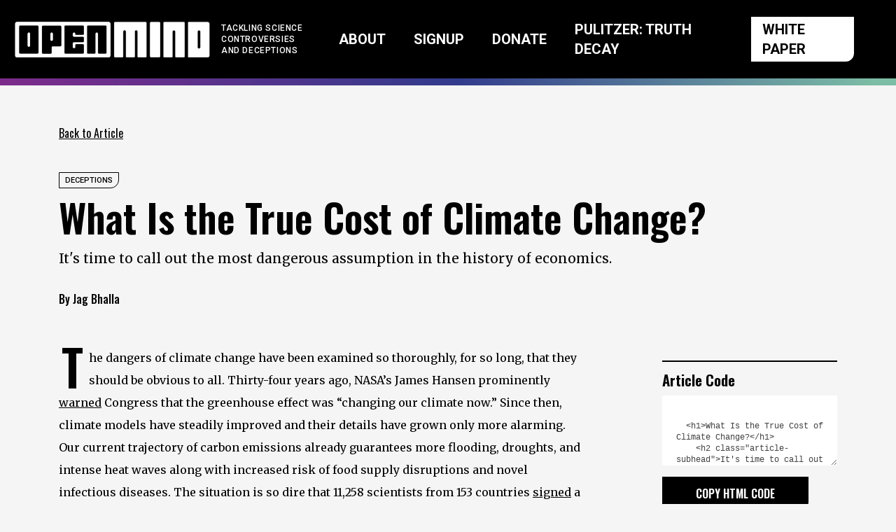

--- FILE ---
content_type: text/html; charset=UTF-8
request_url: https://www.openmindmag.org/articles/bad-math-is-steering-us-toward-climate-catastrophe/republish
body_size: 23154
content:
<!DOCTYPE html>
<html lang="en-US" class="scroll-smooth">
<head>

  
  
    <!-- Google Tag Manager -->
  <script>(function(w,d,s,l,i){w[l]=w[l]||[];w[l].push({'gtm.start':
  new Date().getTime(),event:'gtm.js'});var f=d.getElementsByTagName(s)[0],
  j=d.createElement(s),dl=l!='dataLayer'?'&l='+l:'';j.async=true;j.src=
  'https://www.googletagmanager.com/gtm.js?id='+i+dl+ '&gtm_auth=ocRcYgT74OtsCsof3L-DLQ&gtm_preview=env-1&gtm_cookies_win=x';f.parentNode.insertBefore(j,f);
  })(window,document,'script','dataLayer','GTM-PBM3KR8');</script>
  <!-- End Google Tag Manager -->
  
  <script>
    </script>

  <script>(function(w,d,s,n,a){if(!w[n]){var l='call,catch,on,once,set,then,track'
  .split(','),i,o=function(n){return'function'==typeof n?o.l.push([arguments])&&o
  :function(){return o.l.push([n,arguments])&&o}},t=d.getElementsByTagName(s)[0],
  j=d.createElement(s);j.async=!0;j.src='https://cdn.fundraiseup.com/widget/'+a;
  t.parentNode.insertBefore(j,t);o.s=Date.now();o.v=4;o.h=w.location.href;o.l=[];
  for(i=0;i<7;i++)o[l[i]]=o(l[i]);w[n]=o}
  })(window,document,'script','FundraiseUp','ADYWBQHV');</script>

    <script id="mcjs">!function(c,h,i,m,p){m=c.createElement(h),p=c.getElementsByTagName(h)[0],m.async=1,m.src=i,p.parentNode.insertBefore(m,p)}(document,"script","https://chimpstatic.com/mcjs-connected/js/users/8b13bd284ea78b372ebfde707/50f39db32e48508dfee208afe.js");</script>

  <meta http-equiv="X-UA-Compatible" content="IE=edge" />
  <meta charset="utf-8" />
  <meta name="viewport" content="width=device-width, initial-scale=1">
  <link rel="icon" type="image/png" sizes="32x32" href="/favicon-32x32.png">
  <link rel="icon" type="image/png" sizes="16x16" href="/favicon-16x16.png">
  <meta name="msapplication-TileColor" content="#2b5797">
  <meta name="theme-color" content="#ffffff">
  <link rel="alternate" type="application/rss+xml" href="https://www.openmindmag.org/feed.rss">
  <link rel="preconnect" href="https://fonts.googleapis.com">
  <link rel="preconnect" href="https://fonts.gstatic.com" crossorigin>
  <link href="https://fonts.googleapis.com/css2?family=Merriweather:ital,wght@0,400;0,700;1,400;1,700&family=Oswald:wght@400;500;600&family=Roboto:wght@400;500;700&display=swap" rel="stylesheet">

    <link rel="stylesheet" type="text/css" href="https://www.openmindmag.org/dist/assets/css-32edkdOV.css">
    <script type="module">!function(){const e=document.createElement("link").relList;if(!(e&&e.supports&&e.supports("modulepreload"))){for(const e of document.querySelectorAll('link[rel="modulepreload"]'))r(e);new MutationObserver((e=>{for(const o of e)if("childList"===o.type)for(const e of o.addedNodes)if("LINK"===e.tagName&&"modulepreload"===e.rel)r(e);else if(e.querySelectorAll)for(const o of e.querySelectorAll("link[rel=modulepreload]"))r(o)})).observe(document,{childList:!0,subtree:!0})}function r(e){if(e.ep)return;e.ep=!0;const r=function(e){const r={};return e.integrity&&(r.integrity=e.integrity),e.referrerpolicy&&(r.referrerPolicy=e.referrerpolicy),"use-credentials"===e.crossorigin?r.credentials="include":"anonymous"===e.crossorigin?r.credentials="omit":r.credentials="same-origin",r}(e);fetch(e.href,r)}}();</script>
<script type="module" src="https://www.openmindmag.org/dist/assets/app-DriQM2nj.js" crossorigin onload="e=new CustomEvent(&#039;vite-script-loaded&#039;, {detail:{path: &#039;src/js/app.js&#039;}});document.dispatchEvent(e);" integrity="sha384-zOmJ0dZG5HMjCNw408iqpsCUrdabldtdFfsDFl8z6jngnz08hwT3FpFHUxqboP46"></script>

<title>OpenMind Magazine | OpenMind Magazine</title><meta name="generator" content="SEOmatic">
<meta name="keywords" content="science,literacy,journalism,misinformation,curiosity,education,health,climate,citizen science,civic science">
<meta name="description" content="OpenMind Magazine is a digital magazine tackling controversies, distortions, and deceptions in science.">
<meta name="referrer" content="no-referrer-when-downgrade">
<meta name="robots" content="none">
<meta content="en_US" property="og:locale">
<meta content="OpenMind Magazine" property="og:site_name">
<meta content="website" property="og:type">
<meta content="https://www.openmindmag.org/articles/bad-math-is-steering-us-toward-climate-catastrophe/republish" property="og:url">
<meta content="OpenMind Magazine" property="og:title">
<meta content="OpenMind Magazine is a digital magazine tackling controversies, distortions, and deceptions in science." property="og:description">
<meta content="https://resolute-science.transforms.svdcdn.com/production/assets/open-mind_OG@2x.png?w=1200&amp;h=630&amp;q=82&amp;auto=format&amp;fit=crop&amp;dm=1648473121&amp;s=f5b0382722f303ba80c5c95f722b080d" property="og:image">
<meta content="1200" property="og:image:width">
<meta content="630" property="og:image:height">
<meta content="OpenMind" property="og:image:alt">
<meta content="https://twitter.com/openmind_mag" property="og:see_also">
<meta name="twitter:card" content="summary_large_image">
<meta name="twitter:site" content="@openmind_mag">
<meta name="twitter:creator" content="@openmind_mag">
<meta name="twitter:title" content="OpenMind Magazine">
<meta name="twitter:description" content="OpenMind Magazine is a digital magazine tackling controversies, distortions, and deceptions in science.">
<meta name="twitter:image" content="https://resolute-science.transforms.svdcdn.com/production/assets/open-mind_OG@2x.png?w=800&amp;h=418&amp;q=82&amp;auto=format&amp;fit=crop&amp;dm=1648473121&amp;s=027497189f35513bab496cb3b77a7db1">
<meta name="twitter:image:width" content="800">
<meta name="twitter:image:height" content="418">
<meta name="twitter:image:alt" content="OpenMind">
<link href="https://www.openmindmag.org/" rel="home">
<link type="text/plain" href="https://www.openmindmag.org/humans.txt" rel="author"></head>
<body class=" bg-gray-200">
  
    <!-- Google Tag Manager (noscript) -->
  <noscript><iframe src="https://www.googletagmanager.com/ns.html?id=GTM-PBM3KR8&gtm_auth=ocRcYgT74OtsCsof3L-DLQ&gtm_preview=env-1&gtm_cookies_win=x"
  height="0" width="0" style="display:none;visibility:hidden"></iframe></noscript>
  <!-- End Google Tag Manager (noscript) -->
    <a href="#maincontent" class="sr-only">
    Skip to content
  </a>

  <header class="pt-6 bg-black header-gradient">
  <div class="px-5 m-auto max-w-7xl">
    <div class="flex flex-wrap items-center">
      <div class="flex items-center justify-center w-full md:w-auto">
        <a class="w-full md:w-[280px] mb-2 md:mb-0" href="/"><img class="w-[250px] mx-auto md:w-full" src="/images/logo-om.png" alt="OpenMind"></a>
        <span class="hidden lg:inline-block ml-4 mt-[1px] uppercase w-[128px] text-white font-medium text-xs tracking-[.0375rem] leading-4 font-roboto">Tackling science controversies and deceptions</span>      </div>
            <nav class="flex items-center justify-center w-full md:justify-end md:flex-1 md:pl-10">
                  <a class="mx-3 text-sm font-bold text-white uppercase md:mx-0 md:mr-10 md:text-xl font-roboto transform duration-300 hover:text-green-400 " href="/about">About</a>
                  <a class="mx-3 text-sm font-bold text-white uppercase md:mx-0 md:mr-10 md:text-xl font-roboto transform duration-300 hover:text-green-400 " href="http://eepurl.com/i0PyvI">Signup</a>
                  <a class="mx-3 text-sm font-bold text-white uppercase md:mx-0 md:mr-10 md:text-xl font-roboto transform duration-300 hover:text-green-400 " href="https://www.openmindmag.org/?form=donate">Donate</a>
                  <a class="mx-3 text-sm font-bold text-white uppercase md:mx-0 md:mr-10 md:text-xl font-roboto transform duration-300 hover:text-green-400 " href="/misinformation-in-mind-2">Pulitzer: Truth Decay</a>
                  <a class="mx-3 text-sm font-bold text-white uppercase md:mx-0 md:mr-10 md:text-xl font-roboto transform duration-300 hover:text-green-400 px-2 bg-white text-black rounded-br-xl md:py-1 md:px-4 modl-donate-hover hover:text-white" href="https://www.openmindmag.org/articles/science-for-all-and-all-for-science">WHITE PAPER</a>
              </nav>
          </div>
  </div>
</header>


  <main id="maincontent" class="flex-1 min-h-[50vh]">
  


<section class="max-w-6xl px-5 pb-5 m-auto pt-14">

  <div class="mb-10">
    <a href="https://www.openmindmag.org/articles/bad-math-is-steering-us-toward-climate-catastrophe">Back to Article</a>
  </div>

  <div class="font-medium uppercase font-roboto text-[.6875rem] mb-2 border inline-block py-1 px-2 border-black rounded-br-xl leading-tight">Deceptions</div>
  <h1 class="font-sans font-semibold text-[2.875rem] leading-[3.125rem] md:text-[3.5rem] md:leading-[4.125rem] mb-3">What Is the True Cost of Climate Change?</h1>
    <h2 class="font-serif text-lg leading-7 md:text-[1.1875rem] md:max-w-4xl">It&#039;s time to call out the most dangerous assumption in the history of economics.</h2>
  
  <h3 class="mt-8 mb-4 font-sans font-medium">    By Jag Bhalla
          </h3>
</section>


<section class="relative max-w-6xl px-5 pb-20 mx-auto mt-5">

  <div class="flex flex-wrap md:flex-row-reverse">
    <div class="w-full md:w-[250px]">
      <div class="sticky top-5">
                <div class="pt-3 mt-5 border-t-2 border-black">
          <h2 class="pb-1 mb-1 font-semibold text-[1.3125rem] leading-7">Article Code</h2>
          <div class="font-roboto font-medium text-base leading-[1.375rem]"></div>
          <div class="h-[100px] overflow-scroll">
            <textarea readonly class="w-full h-full p-5 font-mono text-xs placeholder:text-gray-500" id="republish" value='
  <h1>What Is the True Cost of Climate Change?</h1>
    <h2 class="article-subhead">It&#039;s time to call out the most dangerous assumption in the history of economics.</h2>
  
  <p class="pub-date">November 10, 2022</p>

  <h3 class="article-byline">    By Jag Bhalla
          </h3>


<div class="article-content">
  
              &lt;p&gt;The dangers of climate change have been examined so thoroughly, for so long, that they should be obvious to all. Thirty-four years ago, NASA’s James Hansen prominently &lt;a href=&quot;https://www.sealevel.info/1988_Hansen_Senate_Testimony.html&quot; target=&quot;_blank&quot; rel=&quot;noreferrer noopener&quot;&gt;warned&lt;/a&gt; Congress that the greenhouse effect was “changing our climate now.” Since then, climate models have steadily improved and their details have grown only more alarming. Our current trajectory of carbon emissions already guarantees more flooding, droughts, and intense heat waves along with increased risk of food supply disruptions and novel infectious diseases. The situation is so dire that 11,258 scientists from 153 countries &lt;a href=&quot;https://academic.oup.com/bioscience/article/70/1/8/5610806&quot; target=&quot;_blank&quot; rel=&quot;noreferrer noopener&quot;&gt;signed&lt;/a&gt; a “declaration of a climate emergency.”&lt;/p&gt;
&lt;p&gt;Yet global leaders mostly continue to treat climate change as just another policy issue, akin to the latest spike in inflation or debate over the deficit. There are many obvious political motivations for this head-in-the-sand attitude. What is not so obvious is that one of the most pernicious enablers comes from within academia. &lt;/p&gt;
&lt;p&gt;Even as climate researchers sound the alarm, leading economists have issued their own forecasts that make our situation look far less dire than it is. These economic projections are built on flawed mathematical models and a deeply misleading approach to data analysis, but they have proved devastatingly influential. Faced with two types of predictions, physics versus economics, policymakers have unsurprisingly chosen the one that justifies an easier, urgency-denying path. The challenge for us all—citizens, leaders, and academics alike—is to call out the mathematical, logical, and moral errors built into the economic forecasts before it’s too late.&lt;/p&gt;

      
  
            <blockquote>
        It may seem hard to believe that such simplistic modeling guides decisions that could determine the fate of the world.
      </blockquote>

      
  
              &lt;p&gt;To see how high up these problems go, consider the work of Yale economist William Nordhaus, who shared a &lt;a href=&quot;https://www.nobelprize.org/prizes/economic-sciences/2018/press-release/&quot; target=&quot;_blank&quot; rel=&quot;noreferrer noopener&quot;&gt;2018 Nobel economics prize&lt;/a&gt; for his analyses of the economic effects of climate change. And what does his award-winning analysis show? Nordhaus’s&lt;a href=&quot;https://www.nobelprize.org/prizes/economic-sciences/2018/nordhaus/lecture/&quot; target=&quot;_blank&quot; rel=&quot;noreferrer noopener&quot;&gt; lecture&lt;/a&gt;
presentation indicated that a 4-degree Celsius average temperature rise 
would be optimal, in the sense that the financial costs of holding 
climate change below that level would exceed the economic losses caused 
by a hotter world. Richard Tol of the University of Sussex &lt;a href=&quot;https://www.journals.uchicago.edu/doi/10.1093/reep/rex027&quot;&gt;summarized&lt;/a&gt;
the economic consensus: “Climate change will likely have a limited 
impact on the economy and human welfare in the twenty-first century.”&lt;/p&gt;
&lt;p&gt;For a reality check, climate researchers &lt;a href=&quot;https://www.pnas.org/content/115/33/8252&quot; target=&quot;_blank&quot; rel=&quot;noreferrer noopener&quot;&gt;project&lt;/a&gt;
 that even a 2-degree rise runs a serious risk of unleashing a “hothouse
 Earth” with vast uninhabitable regions and drastically higher sea 
levels. Does that sound optimal? &lt;/p&gt;

      
  
              &lt;p&gt;The problems with the economic forecasts begin with analysts’ attitude toward the data they use. Keep in mind that “the data” do not necessarily provide a transparent window onto truth; what they offer is often more like a badly lit, blurry snapshot of one sliver of reality. Researchers select which elements to measure, choose the tools for analyzing them, and interpret the significance of the results. Slick graphs and visualizations can hide all kinds of uncertainties and dodgy assumptions embedded in those decisions. &lt;/p&gt;
&lt;p&gt;To ensure the reliability of their models, climate scientists use huge global data sets and apply well-established physical laws such as conservation of mass and energy; their modeling calculations take months to execute on the world’s fastest supercomputers. Nordhaus and his colleagues, in contrast, rely on sparse, questionable data about economic activity and idealized, purely statistical relationships, producing models small enough to run on a desktop spreadsheet. &lt;/p&gt;
&lt;p&gt;This is where the second, crucial problem kicks in. At the heart of Nordhaus-style models is a technique known as curve fitting. Practically speaking, it means little more than drawing a nice-looking line through the data. Using this theory-free way of describing data, Nordhaus cooks up a formula intended to show how economic activity varies in response to changes in temperature. What he’s really doing is cooking the books.&lt;/p&gt;
&lt;p&gt;It may seem hard to believe that such simplistic modeling guides decisions that could determine the fate of the world, so let’s walk through a real example. The figure below is a re-creation of Nordhaus’s curve-fitting calculation, taken from &lt;a href=&quot;https://www.tandfonline.com/doi/full/10.1080/14747731.2020.1807856&quot; target=&quot;_blank&quot; rel=&quot;noreferrer noopener&quot;&gt;a paper&lt;/a&gt;
titled “The Appallingly Bad Neoclassical Economics of Climate Change.” It was authored by Australian economist Steve Keen, a prominent critic of mainstream economics. The red dots in the figure represent economic activity per capita for each U.S. state. The horizontal axis represents each state’s average temperatures compared with the national average temperature. &lt;/p&gt;

      
  
      
  
              &lt;p&gt;The blue curve is supposed to fit as closely as possible to all of the data points. As you can see, it actually fits the data quite poorly, but it does yield an equation that you can plug numbers into. Such dodgy data modeling justified Nordhaus’s early assertions that the economic impact of climate change would be modest. Since then, he has revised his formula to show even smaller economic losses due to climate change. His latest version projects that economic activity falls by 0.227 percent for every 1 ºC of temperature change squared. In this reassuring analysis, if the average temperature of the planet were to rise by 4 ºC, the global economy would shrink by a mere (0.227 x 4 x 4), or 3.6 percent.&lt;/p&gt;
&lt;p&gt;To the uninitiated, the results look precise and impartial. Things collapse the moment you drill into the thinking behind the curve fitting, however. For starters, Nordhaus excludes roughly 90 percent of all economic activity from his model, presumably because it occurs indoors—as if floods or blackouts have no effect on indoor commercial work. The strange assumptions keep coming. Why would the economic differences between Alaska and Florida under today’s conditions be a useful guide to what their economies will look like when Alaska is baked by climate change and much of Florida is flooded? How can you assume that the myriad other factors affecting the economy will be essentially the same in the year 2100 as they are today? It’s like using current bottled-water sales trends in the United States to project global water markets in a future Mad Max world. &lt;/p&gt;
&lt;p&gt;Mathematician &lt;a href=&quot;https://orcaarisk.com/&quot; target=&quot;_blank&quot; rel=&quot;noreferrer noopener&quot;&gt;Cathy O’Neil&lt;/a&gt; has criticized curve-fitting models for generating “spectacularly stupid projections” based on the faulty assumption that the future will be like the past. She points in particular to a Trump White House economist who reportedly used curve fitting to predict that COVID-19 deaths in the United States would fall to zero by May 15, 2020. What the curve fitters tend to overlook is that many different lines can be fit to the same messy data, making it possible to generate widely divergent projections. Keen &lt;a href=&quot;https://www.oecd.org/naec/averting-systemic-collapse/Keen2019_Averting_Systemic_Collapse.pdf&quot; target=&quot;_blank&quot; rel=&quot;noreferrer noopener&quot;&gt;describes&lt;/a&gt;
Nordhaus’s curve fitting as “the most unrealistic and dangerous ‘simplifying assumption’ in the history of economics.”&lt;/p&gt;
&lt;p&gt;In the “user’s manual” for his model, Nordhaus notes that his work omits hard-to-model costs, including biodiversity loss, sea level rise, and political changes. His unhelpful remedy is to pile even more uncertainty on. To account for the enormous unknowns, he makes an “adjustment” allowing for an extra 25 percent of economic damage—a number seemingly plucked out of thin air. Even more alarming, he ignores the sudden shifts and tipping points seen in many climate models, which could have economic consequences lying far outside his curve. Global leaders have used economic models to guide policies that will burden all of us and our descendants for generations to come, without understanding the weakness of those models’ methods and assumptions. &lt;/p&gt;

      
  
              &lt;p&gt;A pivotal moment in this magical economic thinking came in 1983, when the National Academy of Sciences issued a major &lt;a href=&quot;https://www.nap.edu/catalog/18714/changing-climate-report-of-the-carbon-dioxide-assessment-committee&quot; target=&quot;_blank&quot; rel=&quot;noreferrer noopener&quot;&gt;report&lt;/a&gt;
on climate change. Its authors broke into two distinct camps. “Physical scientists viewed accumulating CO&lt;sub&gt;2&lt;/sub&gt; as a serious problem,” writes science historian Naomi Oreskes, but “&lt;a href=&quot;https://books.google.com/books?id=ZeFcCAAAQBAJ&amp;amp;pg=PA180&amp;amp;lpg=PA180&amp;amp;dq=the+physical+scientists+viewed+accumulating+CO2+as+a+serious+problem,+the+economists+argued+it+wasn%E2%80%99t&amp;amp;source=bl&amp;amp;ots=jcAjkufOd_&amp;amp;sig=ACfU3U0j7lIT6Zn_bxsKPuRY5Jg327bXMw&amp;amp;hl=en&amp;amp;sa=X&amp;amp;ve&quot; target=&quot;_blank&quot; rel=&quot;noreferrer noopener&quot;&gt;the economists argued that it wasn’t&lt;/a&gt;.” Representing the economics side, Nordhaus opposed immediate climate action, maintaining that mitigation or adaptation to a high-CO&lt;sub&gt;2 &lt;/sub&gt;world would be “more economical.” &lt;/p&gt;
&lt;p&gt;William Nierenberg, the physicist who chaired the report committee, sided with Nordhaus and amplified his perspective in the executive summary, effectively giving the economists both the first and last word. The report was then &lt;a href=&quot;https://ncse.ngo/files/pub/evolution/Excerpt--merchants.pdf&quot; target=&quot;_blank&quot; rel=&quot;noreferrer noopener&quot;&gt;used&lt;/a&gt;
by the Reagan administration to overrule an analysis by the Environmental Protection Agency that recommended immediate cuts to coal use. Nierenberg went on to found the George C. Marshall Institute, a think tank funded by the fossil fuel industry that &lt;a href=&quot;https://books.google.com/books?id=ZeFcCAAAQBAJ&amp;amp;pg=PA180&amp;amp;lpg=PA180&amp;amp;dq=the+physical+scientists+viewed+accumulating+CO2+as+a+serious+problem,+the+economists+argued+it+wasn%E2%80%99t&amp;amp;source=bl&amp;amp;ots=jcAjkufOd_&amp;amp;sig=ACfU3U0j7lIT6Zn_bxsKPuRY5Jg327bXMw&amp;amp;hl=en&amp;amp;sa=X&amp;amp;ve#v=onepage&amp;amp;q=the%20physical%20scientists%20viewed%20accumulating%20CO2%20as%20a%20serious%20problem%2C%20the%20economists%20argued%20it%20wasn%E2%80%99t&amp;amp;f=false&quot; target=&quot;_blank&quot; rel=&quot;noreferrer noopener&quot;&gt;proved influential&lt;/a&gt; in killing substantive climate legislation in the United States. Economic models trivializing the climate crisis have continued to hold sway ever since. A 2021 &lt;a href=&quot;https://www.annualreviews.org/doi/abs/10.1146/annurev-environ-012220-011104&quot; target=&quot;_blank&quot; rel=&quot;noreferrer noopener&quot;&gt;review paper&lt;/a&gt; by an international team of climate researchers identified Nordhaus’s models as putting us at “serious risk of extreme and irreversible changes to the conditions for life on Earth.”&lt;/p&gt;

      
  
            <blockquote>
        The world needs climate policies built around physical realism and maximizing quality of life.
      </blockquote>

      
  
              &lt;p&gt;By framing climate change in terms of economics, Nordhaus and his 
allies are also promoting a dehumanized view of extremely human issues. 
Any analysis that uses cash as the universal yardstick for social value 
will systemically under-weigh the &lt;a href=&quot;https://oxfamilibrary.openrepository.com/bitstream/handle/10546/582545/tb-carbon-emissions-inequality-methodology-021215-en.pdf&quot; target=&quot;_blank&quot; rel=&quot;noreferrer noopener&quot;&gt;rights of the poor&lt;/a&gt;.
 Such economic models afford 265 unemployed people in Burundi roughly 
the same “value” as one unemployed American. Yet the poorest half of 
humanity is responsible for just &lt;a href=&quot;https://www-cdn.oxfam.org/s3fs-public/file_attachments/mb-extreme-carbon-inequality-021215-en.pdf&quot; target=&quot;_blank&quot; rel=&quot;noreferrer noopener&quot;&gt;10 percent of global carbon emissions&lt;/a&gt;. In contrast, the richest 1 percent (those who earn more than $109,000 a year) generate 15 percent.&lt;/p&gt;
&lt;p&gt;The world needs climate policies built around physical realism and maximizing quality of life, not around economic models that hide their 
justice-hindering biases. Clearly, we can’t rely on academic peer review
 to weed out these models; nor can we count on the journalists and 
pundits who have routinely &lt;a href=&quot;https://www.scientificamerican.com/article/how-to-set-a-price-on-carbon-pollution/&quot; target=&quot;_blank&quot; rel=&quot;noreferrer noopener&quot;&gt;promoted them&lt;/a&gt;
 without performing due diligence. Fortunately, more economists are 
joining Keen in calling out Nordhaus’s deceptive forecasts. Lord &lt;a href=&quot;https://www.google.com/books/edition/Why_Are_We_Waiting/stB7CAAAQBAJ?hl=en&amp;amp;gbpv=1&amp;amp;dq=%22it+is+irresponsible+to+act+as+if+the+economic+models+currently+dominating+policy+analysis+represent+a+sensible%22&amp;amp;pg=PA150&amp;amp;printsec=frontcover&quot; target=&quot;_blank&quot; rel=&quot;noreferrer noopener&quot;&gt;Nicholas Stern&lt;/a&gt; of the London School of Economics &lt;a href=&quot;https://www.jstor.org/stable/23644833&quot;&gt;writes&lt;/a&gt;
that it is “irresponsible to act as if the economic models currently 
dominating policy analysis represent a sensible central case.” New York 
University economist Gernot Wagner echoes the climate scientists, &lt;a href=&quot;https://www.project-syndicate.org/commentary/neoclassical-economics-fails-with-climate-change-by-tom-brookes-and-gernot-wagner-2021-06&quot; target=&quot;_blank&quot; rel=&quot;noreferrer noopener&quot;&gt;arguing&lt;/a&gt;
 that “economics needs a climate revolution.” Even Paul Romer, who 
shared the Nobel with Nordhaus and served as chief economist at the 
World Bank, has endorsed a &lt;a href=&quot;https://www.foreignaffairs.com/reviews/review-essay/2020-02-11/dismal-kingdom&quot; target=&quot;_blank&quot; rel=&quot;noreferrer noopener&quot;&gt;broader view&lt;/a&gt; that “the economists at the helm are doing more harm than good.”&lt;/p&gt;
&lt;p&gt;Perhaps the quickest argument against blindly trusting the economic 
models is that they have a terrible track record. Very few economists 
foresaw the 2008 financial crash; most of them deemed such a crash 
impossible. A &lt;a href=&quot;https://knowledge.wharton.upenn.edu/article/why-economists-failed-to-predict-the-financial-crisis/&quot; target=&quot;_blank&quot; rel=&quot;noreferrer noopener&quot;&gt;post-mortem report&lt;/a&gt;
 traced this failure to “the profession’s insistence on constructing 
models that, by design, disregard the key elements driving outcomes in 
real world markets.” Those models didn’t even include a banking sector, 
the source of the crash. On the other hand, the physical drivers of 
climate change have been understood, with ever-increasing precision, 
since they were first &lt;a href=&quot;https://daily.jstor.org/how-19th-century-scientists-predicted-global-warming/&quot; target=&quot;_blank&quot; rel=&quot;noreferrer noopener&quot;&gt;described&lt;/a&gt; by the American scientist and inventor Eunice Foote in 1856. 1856!&lt;/p&gt;
&lt;p&gt;It’s clear which experts deserve our trust. Let’s do all we can to 
ignore the curve-fitting distractions and work to minimize the harm our 
carbon-intensive lives are causing. &lt;/p&gt;
&lt;p&gt;&lt;em&gt;An earlier version of this essay was published on April 14, 2022.&lt;/em&gt;&lt;/p&gt;

      
  </div>

<div class="article-info">
  This story <a href="https://www.openmindmag.org/articles/bad-math-is-steering-us-toward-climate-catastrophe">originally appeared on OpenMind</a>, a digital magazine tackling science controversies and deceptions.
</div>

<link rel="canonical" href="https://www.openmindmag.org/articles/bad-math-is-steering-us-toward-climate-catastrophe" />

<img src="https://www.openmindmag.org/omtracker?cid=24300287&page_location=https://www.openmindmag.org/articles/bad-math-is-steering-us-toward-climate-catastrophe&page_title=what-is-the-true-cost-of-climate-change">' placeholder='
  <h1>What Is the True Cost of Climate Change?</h1>
    <h2 class="article-subhead">It&#039;s time to call out the most dangerous assumption in the history of economics.</h2>
  
  <p class="pub-date">November 10, 2022</p>

  <h3 class="article-byline">    By Jag Bhalla
          </h3>


<div class="article-content">
  
              &lt;p&gt;The dangers of climate change have been examined so thoroughly, for so long, that they should be obvious to all. Thirty-four years ago, NASA’s James Hansen prominently &lt;a href=&quot;https://www.sealevel.info/1988_Hansen_Senate_Testimony.html&quot; target=&quot;_blank&quot; rel=&quot;noreferrer noopener&quot;&gt;warned&lt;/a&gt; Congress that the greenhouse effect was “changing our climate now.” Since then, climate models have steadily improved and their details have grown only more alarming. Our current trajectory of carbon emissions already guarantees more flooding, droughts, and intense heat waves along with increased risk of food supply disruptions and novel infectious diseases. The situation is so dire that 11,258 scientists from 153 countries &lt;a href=&quot;https://academic.oup.com/bioscience/article/70/1/8/5610806&quot; target=&quot;_blank&quot; rel=&quot;noreferrer noopener&quot;&gt;signed&lt;/a&gt; a “declaration of a climate emergency.”&lt;/p&gt;
&lt;p&gt;Yet global leaders mostly continue to treat climate change as just another policy issue, akin to the latest spike in inflation or debate over the deficit. There are many obvious political motivations for this head-in-the-sand attitude. What is not so obvious is that one of the most pernicious enablers comes from within academia. &lt;/p&gt;
&lt;p&gt;Even as climate researchers sound the alarm, leading economists have issued their own forecasts that make our situation look far less dire than it is. These economic projections are built on flawed mathematical models and a deeply misleading approach to data analysis, but they have proved devastatingly influential. Faced with two types of predictions, physics versus economics, policymakers have unsurprisingly chosen the one that justifies an easier, urgency-denying path. The challenge for us all—citizens, leaders, and academics alike—is to call out the mathematical, logical, and moral errors built into the economic forecasts before it’s too late.&lt;/p&gt;

      
  
            <blockquote>
        It may seem hard to believe that such simplistic modeling guides decisions that could determine the fate of the world.
      </blockquote>

      
  
              &lt;p&gt;To see how high up these problems go, consider the work of Yale economist William Nordhaus, who shared a &lt;a href=&quot;https://www.nobelprize.org/prizes/economic-sciences/2018/press-release/&quot; target=&quot;_blank&quot; rel=&quot;noreferrer noopener&quot;&gt;2018 Nobel economics prize&lt;/a&gt; for his analyses of the economic effects of climate change. And what does his award-winning analysis show? Nordhaus’s&lt;a href=&quot;https://www.nobelprize.org/prizes/economic-sciences/2018/nordhaus/lecture/&quot; target=&quot;_blank&quot; rel=&quot;noreferrer noopener&quot;&gt; lecture&lt;/a&gt;
presentation indicated that a 4-degree Celsius average temperature rise 
would be optimal, in the sense that the financial costs of holding 
climate change below that level would exceed the economic losses caused 
by a hotter world. Richard Tol of the University of Sussex &lt;a href=&quot;https://www.journals.uchicago.edu/doi/10.1093/reep/rex027&quot;&gt;summarized&lt;/a&gt;
the economic consensus: “Climate change will likely have a limited 
impact on the economy and human welfare in the twenty-first century.”&lt;/p&gt;
&lt;p&gt;For a reality check, climate researchers &lt;a href=&quot;https://www.pnas.org/content/115/33/8252&quot; target=&quot;_blank&quot; rel=&quot;noreferrer noopener&quot;&gt;project&lt;/a&gt;
 that even a 2-degree rise runs a serious risk of unleashing a “hothouse
 Earth” with vast uninhabitable regions and drastically higher sea 
levels. Does that sound optimal? &lt;/p&gt;

      
  
              &lt;p&gt;The problems with the economic forecasts begin with analysts’ attitude toward the data they use. Keep in mind that “the data” do not necessarily provide a transparent window onto truth; what they offer is often more like a badly lit, blurry snapshot of one sliver of reality. Researchers select which elements to measure, choose the tools for analyzing them, and interpret the significance of the results. Slick graphs and visualizations can hide all kinds of uncertainties and dodgy assumptions embedded in those decisions. &lt;/p&gt;
&lt;p&gt;To ensure the reliability of their models, climate scientists use huge global data sets and apply well-established physical laws such as conservation of mass and energy; their modeling calculations take months to execute on the world’s fastest supercomputers. Nordhaus and his colleagues, in contrast, rely on sparse, questionable data about economic activity and idealized, purely statistical relationships, producing models small enough to run on a desktop spreadsheet. &lt;/p&gt;
&lt;p&gt;This is where the second, crucial problem kicks in. At the heart of Nordhaus-style models is a technique known as curve fitting. Practically speaking, it means little more than drawing a nice-looking line through the data. Using this theory-free way of describing data, Nordhaus cooks up a formula intended to show how economic activity varies in response to changes in temperature. What he’s really doing is cooking the books.&lt;/p&gt;
&lt;p&gt;It may seem hard to believe that such simplistic modeling guides decisions that could determine the fate of the world, so let’s walk through a real example. The figure below is a re-creation of Nordhaus’s curve-fitting calculation, taken from &lt;a href=&quot;https://www.tandfonline.com/doi/full/10.1080/14747731.2020.1807856&quot; target=&quot;_blank&quot; rel=&quot;noreferrer noopener&quot;&gt;a paper&lt;/a&gt;
titled “The Appallingly Bad Neoclassical Economics of Climate Change.” It was authored by Australian economist Steve Keen, a prominent critic of mainstream economics. The red dots in the figure represent economic activity per capita for each U.S. state. The horizontal axis represents each state’s average temperatures compared with the national average temperature. &lt;/p&gt;

      
  
      
  
              &lt;p&gt;The blue curve is supposed to fit as closely as possible to all of the data points. As you can see, it actually fits the data quite poorly, but it does yield an equation that you can plug numbers into. Such dodgy data modeling justified Nordhaus’s early assertions that the economic impact of climate change would be modest. Since then, he has revised his formula to show even smaller economic losses due to climate change. His latest version projects that economic activity falls by 0.227 percent for every 1 ºC of temperature change squared. In this reassuring analysis, if the average temperature of the planet were to rise by 4 ºC, the global economy would shrink by a mere (0.227 x 4 x 4), or 3.6 percent.&lt;/p&gt;
&lt;p&gt;To the uninitiated, the results look precise and impartial. Things collapse the moment you drill into the thinking behind the curve fitting, however. For starters, Nordhaus excludes roughly 90 percent of all economic activity from his model, presumably because it occurs indoors—as if floods or blackouts have no effect on indoor commercial work. The strange assumptions keep coming. Why would the economic differences between Alaska and Florida under today’s conditions be a useful guide to what their economies will look like when Alaska is baked by climate change and much of Florida is flooded? How can you assume that the myriad other factors affecting the economy will be essentially the same in the year 2100 as they are today? It’s like using current bottled-water sales trends in the United States to project global water markets in a future Mad Max world. &lt;/p&gt;
&lt;p&gt;Mathematician &lt;a href=&quot;https://orcaarisk.com/&quot; target=&quot;_blank&quot; rel=&quot;noreferrer noopener&quot;&gt;Cathy O’Neil&lt;/a&gt; has criticized curve-fitting models for generating “spectacularly stupid projections” based on the faulty assumption that the future will be like the past. She points in particular to a Trump White House economist who reportedly used curve fitting to predict that COVID-19 deaths in the United States would fall to zero by May 15, 2020. What the curve fitters tend to overlook is that many different lines can be fit to the same messy data, making it possible to generate widely divergent projections. Keen &lt;a href=&quot;https://www.oecd.org/naec/averting-systemic-collapse/Keen2019_Averting_Systemic_Collapse.pdf&quot; target=&quot;_blank&quot; rel=&quot;noreferrer noopener&quot;&gt;describes&lt;/a&gt;
Nordhaus’s curve fitting as “the most unrealistic and dangerous ‘simplifying assumption’ in the history of economics.”&lt;/p&gt;
&lt;p&gt;In the “user’s manual” for his model, Nordhaus notes that his work omits hard-to-model costs, including biodiversity loss, sea level rise, and political changes. His unhelpful remedy is to pile even more uncertainty on. To account for the enormous unknowns, he makes an “adjustment” allowing for an extra 25 percent of economic damage—a number seemingly plucked out of thin air. Even more alarming, he ignores the sudden shifts and tipping points seen in many climate models, which could have economic consequences lying far outside his curve. Global leaders have used economic models to guide policies that will burden all of us and our descendants for generations to come, without understanding the weakness of those models’ methods and assumptions. &lt;/p&gt;

      
  
              &lt;p&gt;A pivotal moment in this magical economic thinking came in 1983, when the National Academy of Sciences issued a major &lt;a href=&quot;https://www.nap.edu/catalog/18714/changing-climate-report-of-the-carbon-dioxide-assessment-committee&quot; target=&quot;_blank&quot; rel=&quot;noreferrer noopener&quot;&gt;report&lt;/a&gt;
on climate change. Its authors broke into two distinct camps. “Physical scientists viewed accumulating CO&lt;sub&gt;2&lt;/sub&gt; as a serious problem,” writes science historian Naomi Oreskes, but “&lt;a href=&quot;https://books.google.com/books?id=ZeFcCAAAQBAJ&amp;amp;pg=PA180&amp;amp;lpg=PA180&amp;amp;dq=the+physical+scientists+viewed+accumulating+CO2+as+a+serious+problem,+the+economists+argued+it+wasn%E2%80%99t&amp;amp;source=bl&amp;amp;ots=jcAjkufOd_&amp;amp;sig=ACfU3U0j7lIT6Zn_bxsKPuRY5Jg327bXMw&amp;amp;hl=en&amp;amp;sa=X&amp;amp;ve&quot; target=&quot;_blank&quot; rel=&quot;noreferrer noopener&quot;&gt;the economists argued that it wasn’t&lt;/a&gt;.” Representing the economics side, Nordhaus opposed immediate climate action, maintaining that mitigation or adaptation to a high-CO&lt;sub&gt;2 &lt;/sub&gt;world would be “more economical.” &lt;/p&gt;
&lt;p&gt;William Nierenberg, the physicist who chaired the report committee, sided with Nordhaus and amplified his perspective in the executive summary, effectively giving the economists both the first and last word. The report was then &lt;a href=&quot;https://ncse.ngo/files/pub/evolution/Excerpt--merchants.pdf&quot; target=&quot;_blank&quot; rel=&quot;noreferrer noopener&quot;&gt;used&lt;/a&gt;
by the Reagan administration to overrule an analysis by the Environmental Protection Agency that recommended immediate cuts to coal use. Nierenberg went on to found the George C. Marshall Institute, a think tank funded by the fossil fuel industry that &lt;a href=&quot;https://books.google.com/books?id=ZeFcCAAAQBAJ&amp;amp;pg=PA180&amp;amp;lpg=PA180&amp;amp;dq=the+physical+scientists+viewed+accumulating+CO2+as+a+serious+problem,+the+economists+argued+it+wasn%E2%80%99t&amp;amp;source=bl&amp;amp;ots=jcAjkufOd_&amp;amp;sig=ACfU3U0j7lIT6Zn_bxsKPuRY5Jg327bXMw&amp;amp;hl=en&amp;amp;sa=X&amp;amp;ve#v=onepage&amp;amp;q=the%20physical%20scientists%20viewed%20accumulating%20CO2%20as%20a%20serious%20problem%2C%20the%20economists%20argued%20it%20wasn%E2%80%99t&amp;amp;f=false&quot; target=&quot;_blank&quot; rel=&quot;noreferrer noopener&quot;&gt;proved influential&lt;/a&gt; in killing substantive climate legislation in the United States. Economic models trivializing the climate crisis have continued to hold sway ever since. A 2021 &lt;a href=&quot;https://www.annualreviews.org/doi/abs/10.1146/annurev-environ-012220-011104&quot; target=&quot;_blank&quot; rel=&quot;noreferrer noopener&quot;&gt;review paper&lt;/a&gt; by an international team of climate researchers identified Nordhaus’s models as putting us at “serious risk of extreme and irreversible changes to the conditions for life on Earth.”&lt;/p&gt;

      
  
            <blockquote>
        The world needs climate policies built around physical realism and maximizing quality of life.
      </blockquote>

      
  
              &lt;p&gt;By framing climate change in terms of economics, Nordhaus and his 
allies are also promoting a dehumanized view of extremely human issues. 
Any analysis that uses cash as the universal yardstick for social value 
will systemically under-weigh the &lt;a href=&quot;https://oxfamilibrary.openrepository.com/bitstream/handle/10546/582545/tb-carbon-emissions-inequality-methodology-021215-en.pdf&quot; target=&quot;_blank&quot; rel=&quot;noreferrer noopener&quot;&gt;rights of the poor&lt;/a&gt;.
 Such economic models afford 265 unemployed people in Burundi roughly 
the same “value” as one unemployed American. Yet the poorest half of 
humanity is responsible for just &lt;a href=&quot;https://www-cdn.oxfam.org/s3fs-public/file_attachments/mb-extreme-carbon-inequality-021215-en.pdf&quot; target=&quot;_blank&quot; rel=&quot;noreferrer noopener&quot;&gt;10 percent of global carbon emissions&lt;/a&gt;. In contrast, the richest 1 percent (those who earn more than $109,000 a year) generate 15 percent.&lt;/p&gt;
&lt;p&gt;The world needs climate policies built around physical realism and maximizing quality of life, not around economic models that hide their 
justice-hindering biases. Clearly, we can’t rely on academic peer review
 to weed out these models; nor can we count on the journalists and 
pundits who have routinely &lt;a href=&quot;https://www.scientificamerican.com/article/how-to-set-a-price-on-carbon-pollution/&quot; target=&quot;_blank&quot; rel=&quot;noreferrer noopener&quot;&gt;promoted them&lt;/a&gt;
 without performing due diligence. Fortunately, more economists are 
joining Keen in calling out Nordhaus’s deceptive forecasts. Lord &lt;a href=&quot;https://www.google.com/books/edition/Why_Are_We_Waiting/stB7CAAAQBAJ?hl=en&amp;amp;gbpv=1&amp;amp;dq=%22it+is+irresponsible+to+act+as+if+the+economic+models+currently+dominating+policy+analysis+represent+a+sensible%22&amp;amp;pg=PA150&amp;amp;printsec=frontcover&quot; target=&quot;_blank&quot; rel=&quot;noreferrer noopener&quot;&gt;Nicholas Stern&lt;/a&gt; of the London School of Economics &lt;a href=&quot;https://www.jstor.org/stable/23644833&quot;&gt;writes&lt;/a&gt;
that it is “irresponsible to act as if the economic models currently 
dominating policy analysis represent a sensible central case.” New York 
University economist Gernot Wagner echoes the climate scientists, &lt;a href=&quot;https://www.project-syndicate.org/commentary/neoclassical-economics-fails-with-climate-change-by-tom-brookes-and-gernot-wagner-2021-06&quot; target=&quot;_blank&quot; rel=&quot;noreferrer noopener&quot;&gt;arguing&lt;/a&gt;
 that “economics needs a climate revolution.” Even Paul Romer, who 
shared the Nobel with Nordhaus and served as chief economist at the 
World Bank, has endorsed a &lt;a href=&quot;https://www.foreignaffairs.com/reviews/review-essay/2020-02-11/dismal-kingdom&quot; target=&quot;_blank&quot; rel=&quot;noreferrer noopener&quot;&gt;broader view&lt;/a&gt; that “the economists at the helm are doing more harm than good.”&lt;/p&gt;
&lt;p&gt;Perhaps the quickest argument against blindly trusting the economic 
models is that they have a terrible track record. Very few economists 
foresaw the 2008 financial crash; most of them deemed such a crash 
impossible. A &lt;a href=&quot;https://knowledge.wharton.upenn.edu/article/why-economists-failed-to-predict-the-financial-crisis/&quot; target=&quot;_blank&quot; rel=&quot;noreferrer noopener&quot;&gt;post-mortem report&lt;/a&gt;
 traced this failure to “the profession’s insistence on constructing 
models that, by design, disregard the key elements driving outcomes in 
real world markets.” Those models didn’t even include a banking sector, 
the source of the crash. On the other hand, the physical drivers of 
climate change have been understood, with ever-increasing precision, 
since they were first &lt;a href=&quot;https://daily.jstor.org/how-19th-century-scientists-predicted-global-warming/&quot; target=&quot;_blank&quot; rel=&quot;noreferrer noopener&quot;&gt;described&lt;/a&gt; by the American scientist and inventor Eunice Foote in 1856. 1856!&lt;/p&gt;
&lt;p&gt;It’s clear which experts deserve our trust. Let’s do all we can to 
ignore the curve-fitting distractions and work to minimize the harm our 
carbon-intensive lives are causing. &lt;/p&gt;
&lt;p&gt;&lt;em&gt;An earlier version of this essay was published on April 14, 2022.&lt;/em&gt;&lt;/p&gt;

      
  </div>

<div class="article-info">
  This story <a href="https://www.openmindmag.org/articles/bad-math-is-steering-us-toward-climate-catastrophe">originally appeared on OpenMind</a>, a digital magazine tackling science controversies and deceptions.
</div>

<link rel="canonical" href="https://www.openmindmag.org/articles/bad-math-is-steering-us-toward-climate-catastrophe" />

<img src="https://www.openmindmag.org/omtracker?cid=2060729835&page_location=https://www.openmindmag.org/articles/bad-math-is-steering-us-toward-climate-catastrophe&page_title=what-is-the-true-cost-of-climate-change">'></textarea>
          </div>
          <button type="button" data-clipboard-text='
  <h1>What Is the True Cost of Climate Change?</h1>
    <h2 class="article-subhead">It&#039;s time to call out the most dangerous assumption in the history of economics.</h2>
  
  <p class="pub-date">November 10, 2022</p>

  <h3 class="article-byline">    By Jag Bhalla
          </h3>


<div class="article-content">
  
              &lt;p&gt;The dangers of climate change have been examined so thoroughly, for so long, that they should be obvious to all. Thirty-four years ago, NASA’s James Hansen prominently &lt;a href=&quot;https://www.sealevel.info/1988_Hansen_Senate_Testimony.html&quot; target=&quot;_blank&quot; rel=&quot;noreferrer noopener&quot;&gt;warned&lt;/a&gt; Congress that the greenhouse effect was “changing our climate now.” Since then, climate models have steadily improved and their details have grown only more alarming. Our current trajectory of carbon emissions already guarantees more flooding, droughts, and intense heat waves along with increased risk of food supply disruptions and novel infectious diseases. The situation is so dire that 11,258 scientists from 153 countries &lt;a href=&quot;https://academic.oup.com/bioscience/article/70/1/8/5610806&quot; target=&quot;_blank&quot; rel=&quot;noreferrer noopener&quot;&gt;signed&lt;/a&gt; a “declaration of a climate emergency.”&lt;/p&gt;
&lt;p&gt;Yet global leaders mostly continue to treat climate change as just another policy issue, akin to the latest spike in inflation or debate over the deficit. There are many obvious political motivations for this head-in-the-sand attitude. What is not so obvious is that one of the most pernicious enablers comes from within academia. &lt;/p&gt;
&lt;p&gt;Even as climate researchers sound the alarm, leading economists have issued their own forecasts that make our situation look far less dire than it is. These economic projections are built on flawed mathematical models and a deeply misleading approach to data analysis, but they have proved devastatingly influential. Faced with two types of predictions, physics versus economics, policymakers have unsurprisingly chosen the one that justifies an easier, urgency-denying path. The challenge for us all—citizens, leaders, and academics alike—is to call out the mathematical, logical, and moral errors built into the economic forecasts before it’s too late.&lt;/p&gt;

      
  
            <blockquote>
        It may seem hard to believe that such simplistic modeling guides decisions that could determine the fate of the world.
      </blockquote>

      
  
              &lt;p&gt;To see how high up these problems go, consider the work of Yale economist William Nordhaus, who shared a &lt;a href=&quot;https://www.nobelprize.org/prizes/economic-sciences/2018/press-release/&quot; target=&quot;_blank&quot; rel=&quot;noreferrer noopener&quot;&gt;2018 Nobel economics prize&lt;/a&gt; for his analyses of the economic effects of climate change. And what does his award-winning analysis show? Nordhaus’s&lt;a href=&quot;https://www.nobelprize.org/prizes/economic-sciences/2018/nordhaus/lecture/&quot; target=&quot;_blank&quot; rel=&quot;noreferrer noopener&quot;&gt; lecture&lt;/a&gt;
presentation indicated that a 4-degree Celsius average temperature rise 
would be optimal, in the sense that the financial costs of holding 
climate change below that level would exceed the economic losses caused 
by a hotter world. Richard Tol of the University of Sussex &lt;a href=&quot;https://www.journals.uchicago.edu/doi/10.1093/reep/rex027&quot;&gt;summarized&lt;/a&gt;
the economic consensus: “Climate change will likely have a limited 
impact on the economy and human welfare in the twenty-first century.”&lt;/p&gt;
&lt;p&gt;For a reality check, climate researchers &lt;a href=&quot;https://www.pnas.org/content/115/33/8252&quot; target=&quot;_blank&quot; rel=&quot;noreferrer noopener&quot;&gt;project&lt;/a&gt;
 that even a 2-degree rise runs a serious risk of unleashing a “hothouse
 Earth” with vast uninhabitable regions and drastically higher sea 
levels. Does that sound optimal? &lt;/p&gt;

      
  
              &lt;p&gt;The problems with the economic forecasts begin with analysts’ attitude toward the data they use. Keep in mind that “the data” do not necessarily provide a transparent window onto truth; what they offer is often more like a badly lit, blurry snapshot of one sliver of reality. Researchers select which elements to measure, choose the tools for analyzing them, and interpret the significance of the results. Slick graphs and visualizations can hide all kinds of uncertainties and dodgy assumptions embedded in those decisions. &lt;/p&gt;
&lt;p&gt;To ensure the reliability of their models, climate scientists use huge global data sets and apply well-established physical laws such as conservation of mass and energy; their modeling calculations take months to execute on the world’s fastest supercomputers. Nordhaus and his colleagues, in contrast, rely on sparse, questionable data about economic activity and idealized, purely statistical relationships, producing models small enough to run on a desktop spreadsheet. &lt;/p&gt;
&lt;p&gt;This is where the second, crucial problem kicks in. At the heart of Nordhaus-style models is a technique known as curve fitting. Practically speaking, it means little more than drawing a nice-looking line through the data. Using this theory-free way of describing data, Nordhaus cooks up a formula intended to show how economic activity varies in response to changes in temperature. What he’s really doing is cooking the books.&lt;/p&gt;
&lt;p&gt;It may seem hard to believe that such simplistic modeling guides decisions that could determine the fate of the world, so let’s walk through a real example. The figure below is a re-creation of Nordhaus’s curve-fitting calculation, taken from &lt;a href=&quot;https://www.tandfonline.com/doi/full/10.1080/14747731.2020.1807856&quot; target=&quot;_blank&quot; rel=&quot;noreferrer noopener&quot;&gt;a paper&lt;/a&gt;
titled “The Appallingly Bad Neoclassical Economics of Climate Change.” It was authored by Australian economist Steve Keen, a prominent critic of mainstream economics. The red dots in the figure represent economic activity per capita for each U.S. state. The horizontal axis represents each state’s average temperatures compared with the national average temperature. &lt;/p&gt;

      
  
      
  
              &lt;p&gt;The blue curve is supposed to fit as closely as possible to all of the data points. As you can see, it actually fits the data quite poorly, but it does yield an equation that you can plug numbers into. Such dodgy data modeling justified Nordhaus’s early assertions that the economic impact of climate change would be modest. Since then, he has revised his formula to show even smaller economic losses due to climate change. His latest version projects that economic activity falls by 0.227 percent for every 1 ºC of temperature change squared. In this reassuring analysis, if the average temperature of the planet were to rise by 4 ºC, the global economy would shrink by a mere (0.227 x 4 x 4), or 3.6 percent.&lt;/p&gt;
&lt;p&gt;To the uninitiated, the results look precise and impartial. Things collapse the moment you drill into the thinking behind the curve fitting, however. For starters, Nordhaus excludes roughly 90 percent of all economic activity from his model, presumably because it occurs indoors—as if floods or blackouts have no effect on indoor commercial work. The strange assumptions keep coming. Why would the economic differences between Alaska and Florida under today’s conditions be a useful guide to what their economies will look like when Alaska is baked by climate change and much of Florida is flooded? How can you assume that the myriad other factors affecting the economy will be essentially the same in the year 2100 as they are today? It’s like using current bottled-water sales trends in the United States to project global water markets in a future Mad Max world. &lt;/p&gt;
&lt;p&gt;Mathematician &lt;a href=&quot;https://orcaarisk.com/&quot; target=&quot;_blank&quot; rel=&quot;noreferrer noopener&quot;&gt;Cathy O’Neil&lt;/a&gt; has criticized curve-fitting models for generating “spectacularly stupid projections” based on the faulty assumption that the future will be like the past. She points in particular to a Trump White House economist who reportedly used curve fitting to predict that COVID-19 deaths in the United States would fall to zero by May 15, 2020. What the curve fitters tend to overlook is that many different lines can be fit to the same messy data, making it possible to generate widely divergent projections. Keen &lt;a href=&quot;https://www.oecd.org/naec/averting-systemic-collapse/Keen2019_Averting_Systemic_Collapse.pdf&quot; target=&quot;_blank&quot; rel=&quot;noreferrer noopener&quot;&gt;describes&lt;/a&gt;
Nordhaus’s curve fitting as “the most unrealistic and dangerous ‘simplifying assumption’ in the history of economics.”&lt;/p&gt;
&lt;p&gt;In the “user’s manual” for his model, Nordhaus notes that his work omits hard-to-model costs, including biodiversity loss, sea level rise, and political changes. His unhelpful remedy is to pile even more uncertainty on. To account for the enormous unknowns, he makes an “adjustment” allowing for an extra 25 percent of economic damage—a number seemingly plucked out of thin air. Even more alarming, he ignores the sudden shifts and tipping points seen in many climate models, which could have economic consequences lying far outside his curve. Global leaders have used economic models to guide policies that will burden all of us and our descendants for generations to come, without understanding the weakness of those models’ methods and assumptions. &lt;/p&gt;

      
  
              &lt;p&gt;A pivotal moment in this magical economic thinking came in 1983, when the National Academy of Sciences issued a major &lt;a href=&quot;https://www.nap.edu/catalog/18714/changing-climate-report-of-the-carbon-dioxide-assessment-committee&quot; target=&quot;_blank&quot; rel=&quot;noreferrer noopener&quot;&gt;report&lt;/a&gt;
on climate change. Its authors broke into two distinct camps. “Physical scientists viewed accumulating CO&lt;sub&gt;2&lt;/sub&gt; as a serious problem,” writes science historian Naomi Oreskes, but “&lt;a href=&quot;https://books.google.com/books?id=ZeFcCAAAQBAJ&amp;amp;pg=PA180&amp;amp;lpg=PA180&amp;amp;dq=the+physical+scientists+viewed+accumulating+CO2+as+a+serious+problem,+the+economists+argued+it+wasn%E2%80%99t&amp;amp;source=bl&amp;amp;ots=jcAjkufOd_&amp;amp;sig=ACfU3U0j7lIT6Zn_bxsKPuRY5Jg327bXMw&amp;amp;hl=en&amp;amp;sa=X&amp;amp;ve&quot; target=&quot;_blank&quot; rel=&quot;noreferrer noopener&quot;&gt;the economists argued that it wasn’t&lt;/a&gt;.” Representing the economics side, Nordhaus opposed immediate climate action, maintaining that mitigation or adaptation to a high-CO&lt;sub&gt;2 &lt;/sub&gt;world would be “more economical.” &lt;/p&gt;
&lt;p&gt;William Nierenberg, the physicist who chaired the report committee, sided with Nordhaus and amplified his perspective in the executive summary, effectively giving the economists both the first and last word. The report was then &lt;a href=&quot;https://ncse.ngo/files/pub/evolution/Excerpt--merchants.pdf&quot; target=&quot;_blank&quot; rel=&quot;noreferrer noopener&quot;&gt;used&lt;/a&gt;
by the Reagan administration to overrule an analysis by the Environmental Protection Agency that recommended immediate cuts to coal use. Nierenberg went on to found the George C. Marshall Institute, a think tank funded by the fossil fuel industry that &lt;a href=&quot;https://books.google.com/books?id=ZeFcCAAAQBAJ&amp;amp;pg=PA180&amp;amp;lpg=PA180&amp;amp;dq=the+physical+scientists+viewed+accumulating+CO2+as+a+serious+problem,+the+economists+argued+it+wasn%E2%80%99t&amp;amp;source=bl&amp;amp;ots=jcAjkufOd_&amp;amp;sig=ACfU3U0j7lIT6Zn_bxsKPuRY5Jg327bXMw&amp;amp;hl=en&amp;amp;sa=X&amp;amp;ve#v=onepage&amp;amp;q=the%20physical%20scientists%20viewed%20accumulating%20CO2%20as%20a%20serious%20problem%2C%20the%20economists%20argued%20it%20wasn%E2%80%99t&amp;amp;f=false&quot; target=&quot;_blank&quot; rel=&quot;noreferrer noopener&quot;&gt;proved influential&lt;/a&gt; in killing substantive climate legislation in the United States. Economic models trivializing the climate crisis have continued to hold sway ever since. A 2021 &lt;a href=&quot;https://www.annualreviews.org/doi/abs/10.1146/annurev-environ-012220-011104&quot; target=&quot;_blank&quot; rel=&quot;noreferrer noopener&quot;&gt;review paper&lt;/a&gt; by an international team of climate researchers identified Nordhaus’s models as putting us at “serious risk of extreme and irreversible changes to the conditions for life on Earth.”&lt;/p&gt;

      
  
            <blockquote>
        The world needs climate policies built around physical realism and maximizing quality of life.
      </blockquote>

      
  
              &lt;p&gt;By framing climate change in terms of economics, Nordhaus and his 
allies are also promoting a dehumanized view of extremely human issues. 
Any analysis that uses cash as the universal yardstick for social value 
will systemically under-weigh the &lt;a href=&quot;https://oxfamilibrary.openrepository.com/bitstream/handle/10546/582545/tb-carbon-emissions-inequality-methodology-021215-en.pdf&quot; target=&quot;_blank&quot; rel=&quot;noreferrer noopener&quot;&gt;rights of the poor&lt;/a&gt;.
 Such economic models afford 265 unemployed people in Burundi roughly 
the same “value” as one unemployed American. Yet the poorest half of 
humanity is responsible for just &lt;a href=&quot;https://www-cdn.oxfam.org/s3fs-public/file_attachments/mb-extreme-carbon-inequality-021215-en.pdf&quot; target=&quot;_blank&quot; rel=&quot;noreferrer noopener&quot;&gt;10 percent of global carbon emissions&lt;/a&gt;. In contrast, the richest 1 percent (those who earn more than $109,000 a year) generate 15 percent.&lt;/p&gt;
&lt;p&gt;The world needs climate policies built around physical realism and maximizing quality of life, not around economic models that hide their 
justice-hindering biases. Clearly, we can’t rely on academic peer review
 to weed out these models; nor can we count on the journalists and 
pundits who have routinely &lt;a href=&quot;https://www.scientificamerican.com/article/how-to-set-a-price-on-carbon-pollution/&quot; target=&quot;_blank&quot; rel=&quot;noreferrer noopener&quot;&gt;promoted them&lt;/a&gt;
 without performing due diligence. Fortunately, more economists are 
joining Keen in calling out Nordhaus’s deceptive forecasts. Lord &lt;a href=&quot;https://www.google.com/books/edition/Why_Are_We_Waiting/stB7CAAAQBAJ?hl=en&amp;amp;gbpv=1&amp;amp;dq=%22it+is+irresponsible+to+act+as+if+the+economic+models+currently+dominating+policy+analysis+represent+a+sensible%22&amp;amp;pg=PA150&amp;amp;printsec=frontcover&quot; target=&quot;_blank&quot; rel=&quot;noreferrer noopener&quot;&gt;Nicholas Stern&lt;/a&gt; of the London School of Economics &lt;a href=&quot;https://www.jstor.org/stable/23644833&quot;&gt;writes&lt;/a&gt;
that it is “irresponsible to act as if the economic models currently 
dominating policy analysis represent a sensible central case.” New York 
University economist Gernot Wagner echoes the climate scientists, &lt;a href=&quot;https://www.project-syndicate.org/commentary/neoclassical-economics-fails-with-climate-change-by-tom-brookes-and-gernot-wagner-2021-06&quot; target=&quot;_blank&quot; rel=&quot;noreferrer noopener&quot;&gt;arguing&lt;/a&gt;
 that “economics needs a climate revolution.” Even Paul Romer, who 
shared the Nobel with Nordhaus and served as chief economist at the 
World Bank, has endorsed a &lt;a href=&quot;https://www.foreignaffairs.com/reviews/review-essay/2020-02-11/dismal-kingdom&quot; target=&quot;_blank&quot; rel=&quot;noreferrer noopener&quot;&gt;broader view&lt;/a&gt; that “the economists at the helm are doing more harm than good.”&lt;/p&gt;
&lt;p&gt;Perhaps the quickest argument against blindly trusting the economic 
models is that they have a terrible track record. Very few economists 
foresaw the 2008 financial crash; most of them deemed such a crash 
impossible. A &lt;a href=&quot;https://knowledge.wharton.upenn.edu/article/why-economists-failed-to-predict-the-financial-crisis/&quot; target=&quot;_blank&quot; rel=&quot;noreferrer noopener&quot;&gt;post-mortem report&lt;/a&gt;
 traced this failure to “the profession’s insistence on constructing 
models that, by design, disregard the key elements driving outcomes in 
real world markets.” Those models didn’t even include a banking sector, 
the source of the crash. On the other hand, the physical drivers of 
climate change have been understood, with ever-increasing precision, 
since they were first &lt;a href=&quot;https://daily.jstor.org/how-19th-century-scientists-predicted-global-warming/&quot; target=&quot;_blank&quot; rel=&quot;noreferrer noopener&quot;&gt;described&lt;/a&gt; by the American scientist and inventor Eunice Foote in 1856. 1856!&lt;/p&gt;
&lt;p&gt;It’s clear which experts deserve our trust. Let’s do all we can to 
ignore the curve-fitting distractions and work to minimize the harm our 
carbon-intensive lives are causing. &lt;/p&gt;
&lt;p&gt;&lt;em&gt;An earlier version of this essay was published on April 14, 2022.&lt;/em&gt;&lt;/p&gt;

      
  </div>

<div class="article-info">
  This story <a href="https://www.openmindmag.org/articles/bad-math-is-steering-us-toward-climate-catastrophe">originally appeared on OpenMind</a>, a digital magazine tackling science controversies and deceptions.
</div>

<link rel="canonical" href="https://www.openmindmag.org/articles/bad-math-is-steering-us-toward-climate-catastrophe" />

<img src="https://www.openmindmag.org/omtracker?cid=1545004074&page_location=https://www.openmindmag.org/articles/bad-math-is-steering-us-toward-climate-catastrophe&page_title=what-is-the-true-cost-of-climate-change">' x-data @click="$tooltip('Code Copied')" class="px-12 py-3 mt-4 mb-10 font-bold text-white uppercase duration-300 transform bg-black republish-copy rounded-br-xl modl-hover-button-grad hover:cursor-pointer">Copy HTML Code</button>
        </div>
        
        <div class="hidden pt-6 text-gray-800 border-t-2 border-black">
                    <div class="pb-6 mb-6 text-[.8125rem] leading-[1.375rem] border-b border-[#D8D8D8] last:border-b-0 modl_author font-roboto">
            <strong>Jag Bhalla</strong> <p>is an entrepreneur and writer with a background in technology and computational modeling. </p>
          </div>
                  </div>
      </div>
    </div>

    <div class="w-full font-serif md:flex-1 md:pr-28">

      <div class="cb">
  
              <div class="text-base leading-[1.75rem] lg:max-w-cb md:leading-8">
        <p><span class="modl-drop-cap">T</span>he dangers of climate change have been examined so thoroughly, for so long, that they should be obvious to all. Thirty-four years ago, NASA’s James Hansen prominently <a href="https://www.sealevel.info/1988_Hansen_Senate_Testimony.html" target="_blank" rel="noreferrer noopener">warned</a> Congress that the greenhouse effect was “changing our climate now.” Since then, climate models have steadily improved and their details have grown only more alarming. Our current trajectory of carbon emissions already guarantees more flooding, droughts, and intense heat waves along with increased risk of food supply disruptions and novel infectious diseases. The situation is so dire that 11,258 scientists from 153 countries <a href="https://academic.oup.com/bioscience/article/70/1/8/5610806" target="_blank" rel="noreferrer noopener">signed</a> a “declaration of a climate emergency.”</p>
<p>Yet global leaders mostly continue to treat climate change as just another policy issue, akin to the latest spike in inflation or debate over the deficit. There are many obvious political motivations for this head-in-the-sand attitude. What is not so obvious is that one of the most pernicious enablers comes from within academia. </p>
<p>Even as climate researchers sound the alarm, leading economists have issued their own forecasts that make our situation look far less dire than it is. These economic projections are built on flawed mathematical models and a deeply misleading approach to data analysis, but they have proved devastatingly influential. Faced with two types of predictions, physics versus economics, policymakers have unsurprisingly chosen the one that justifies an easier, urgency-denying path. The challenge for us all—citizens, leaders, and academics alike—is to call out the mathematical, logical, and moral errors built into the economic forecasts before it’s too late.</p>
        </div>

      
  
              <div class="flex clear-both py-8 mb-4 md:px-10">
          <div class="mod-callout-gradient"></div>
          <div class="flex-1 font-sans pl-5 font-bold relative text-2xl md:text-[2rem] md:leading-[2.875rem]">
            <div class="md:pl-5">It may seem hard to believe that such simplistic modeling guides decisions that could determine the fate of the world.</div>
          </div>
        </div>

      
  
              <div class="text-base leading-[1.75rem] lg:max-w-cb md:leading-8">
        <p>To see how high up these problems go, consider the work of Yale economist William Nordhaus, who shared a <a href="https://www.nobelprize.org/prizes/economic-sciences/2018/press-release/" target="_blank" rel="noreferrer noopener">2018 Nobel economics prize</a> for his analyses of the economic effects of climate change. And what does his award-winning analysis show? Nordhaus’s<a href="https://www.nobelprize.org/prizes/economic-sciences/2018/nordhaus/lecture/" target="_blank" rel="noreferrer noopener"> lecture</a>
presentation indicated that a 4-degree Celsius average temperature rise 
would be optimal, in the sense that the financial costs of holding 
climate change below that level would exceed the economic losses caused 
by a hotter world. Richard Tol of the University of Sussex <a href="https://www.journals.uchicago.edu/doi/10.1093/reep/rex027">summarized</a>
the economic consensus: “Climate change will likely have a limited 
impact on the economy and human welfare in the twenty-first century.”</p>
<p>For a reality check, climate researchers <a href="https://www.pnas.org/content/115/33/8252" target="_blank" rel="noreferrer noopener">project</a>
 that even a 2-degree rise runs a serious risk of unleashing a “hothouse
 Earth” with vast uninhabitable regions and drastically higher sea 
levels. Does that sound optimal? </p>
        </div>

      
  
              <div class="text-base leading-[1.75rem] lg:max-w-cb md:leading-8">
        <p><span class="modl-drop-cap">T</span>he problems with the economic forecasts begin with analysts’ attitude toward the data they use. Keep in mind that “the data” do not necessarily provide a transparent window onto truth; what they offer is often more like a badly lit, blurry snapshot of one sliver of reality. Researchers select which elements to measure, choose the tools for analyzing them, and interpret the significance of the results. Slick graphs and visualizations can hide all kinds of uncertainties and dodgy assumptions embedded in those decisions. </p>
<p>To ensure the reliability of their models, climate scientists use huge global data sets and apply well-established physical laws such as conservation of mass and energy; their modeling calculations take months to execute on the world’s fastest supercomputers. Nordhaus and his colleagues, in contrast, rely on sparse, questionable data about economic activity and idealized, purely statistical relationships, producing models small enough to run on a desktop spreadsheet. </p>
<p>This is where the second, crucial problem kicks in. At the heart of Nordhaus-style models is a technique known as curve fitting. Practically speaking, it means little more than drawing a nice-looking line through the data. Using this theory-free way of describing data, Nordhaus cooks up a formula intended to show how economic activity varies in response to changes in temperature. What he’s really doing is cooking the books.</p>
<p>It may seem hard to believe that such simplistic modeling guides decisions that could determine the fate of the world, so let’s walk through a real example. The figure below is a re-creation of Nordhaus’s curve-fitting calculation, taken from <a href="https://www.tandfonline.com/doi/full/10.1080/14747731.2020.1807856" target="_blank" rel="noreferrer noopener">a paper</a>
titled “The Appallingly Bad Neoclassical Economics of Climate Change.” It was authored by Australian economist Steve Keen, a prominent critic of mainstream economics. The red dots in the figure represent economic activity per capita for each U.S. state. The horizontal axis represents each state’s average temperatures compared with the national average temperature. </p>
        </div>

      
  
      
  
              <div class="text-base leading-[1.75rem] lg:max-w-cb md:leading-8">
        <p>The blue curve is supposed to fit as closely as possible to all of the data points. As you can see, it actually fits the data quite poorly, but it does yield an equation that you can plug numbers into. Such dodgy data modeling justified Nordhaus’s early assertions that the economic impact of climate change would be modest. Since then, he has revised his formula to show even smaller economic losses due to climate change. His latest version projects that economic activity falls by 0.227 percent for every 1 ºC of temperature change squared. In this reassuring analysis, if the average temperature of the planet were to rise by 4 ºC, the global economy would shrink by a mere (0.227 x 4 x 4), or 3.6 percent.</p>
<p>To the uninitiated, the results look precise and impartial. Things collapse the moment you drill into the thinking behind the curve fitting, however. For starters, Nordhaus excludes roughly 90 percent of all economic activity from his model, presumably because it occurs indoors—as if floods or blackouts have no effect on indoor commercial work. The strange assumptions keep coming. Why would the economic differences between Alaska and Florida under today’s conditions be a useful guide to what their economies will look like when Alaska is baked by climate change and much of Florida is flooded? How can you assume that the myriad other factors affecting the economy will be essentially the same in the year 2100 as they are today? It’s like using current bottled-water sales trends in the United States to project global water markets in a future Mad Max world. </p>
<p>Mathematician <a href="https://orcaarisk.com/" target="_blank" rel="noreferrer noopener">Cathy O’Neil</a> has criticized curve-fitting models for generating “spectacularly stupid projections” based on the faulty assumption that the future will be like the past. She points in particular to a Trump White House economist who reportedly used curve fitting to predict that COVID-19 deaths in the United States would fall to zero by May 15, 2020. What the curve fitters tend to overlook is that many different lines can be fit to the same messy data, making it possible to generate widely divergent projections. Keen <a href="https://www.oecd.org/naec/averting-systemic-collapse/Keen2019_Averting_Systemic_Collapse.pdf" target="_blank" rel="noreferrer noopener">describes</a>
Nordhaus’s curve fitting as “the most unrealistic and dangerous ‘simplifying assumption’ in the history of economics.”</p>
<p>In the “user’s manual” for his model, Nordhaus notes that his work omits hard-to-model costs, including biodiversity loss, sea level rise, and political changes. His unhelpful remedy is to pile even more uncertainty on. To account for the enormous unknowns, he makes an “adjustment” allowing for an extra 25 percent of economic damage—a number seemingly plucked out of thin air. Even more alarming, he ignores the sudden shifts and tipping points seen in many climate models, which could have economic consequences lying far outside his curve. Global leaders have used economic models to guide policies that will burden all of us and our descendants for generations to come, without understanding the weakness of those models’ methods and assumptions. </p>
        </div>

      
  
              <div class="text-base leading-[1.75rem] lg:max-w-cb md:leading-8">
        <p><span class="modl-drop-cap">A</span> pivotal moment in this magical economic thinking came in 1983, when the National Academy of Sciences issued a major <a href="https://www.nap.edu/catalog/18714/changing-climate-report-of-the-carbon-dioxide-assessment-committee" target="_blank" rel="noreferrer noopener">report</a>
on climate change. Its authors broke into two distinct camps. “Physical scientists viewed accumulating CO<sub>2</sub> as a serious problem,” writes science historian Naomi Oreskes, but “<a href="https://books.google.com/books?id=ZeFcCAAAQBAJ&amp;pg=PA180&amp;lpg=PA180&amp;dq=the+physical+scientists+viewed+accumulating+CO2+as+a+serious+problem,+the+economists+argued+it+wasn%E2%80%99t&amp;source=bl&amp;ots=jcAjkufOd_&amp;sig=ACfU3U0j7lIT6Zn_bxsKPuRY5Jg327bXMw&amp;hl=en&amp;sa=X&amp;ve" target="_blank" rel="noreferrer noopener">the economists argued that it wasn’t</a>.” Representing the economics side, Nordhaus opposed immediate climate action, maintaining that mitigation or adaptation to a high-CO<sub>2 </sub>world would be “more economical.” </p>
<p>William Nierenberg, the physicist who chaired the report committee, sided with Nordhaus and amplified his perspective in the executive summary, effectively giving the economists both the first and last word. The report was then <a href="https://ncse.ngo/files/pub/evolution/Excerpt--merchants.pdf" target="_blank" rel="noreferrer noopener">used</a>
by the Reagan administration to overrule an analysis by the Environmental Protection Agency that recommended immediate cuts to coal use. Nierenberg went on to found the George C. Marshall Institute, a think tank funded by the fossil fuel industry that <a href="https://books.google.com/books?id=ZeFcCAAAQBAJ&amp;pg=PA180&amp;lpg=PA180&amp;dq=the+physical+scientists+viewed+accumulating+CO2+as+a+serious+problem,+the+economists+argued+it+wasn%E2%80%99t&amp;source=bl&amp;ots=jcAjkufOd_&amp;sig=ACfU3U0j7lIT6Zn_bxsKPuRY5Jg327bXMw&amp;hl=en&amp;sa=X&amp;ve#v=onepage&amp;q=the%20physical%20scientists%20viewed%20accumulating%20CO2%20as%20a%20serious%20problem%2C%20the%20economists%20argued%20it%20wasn%E2%80%99t&amp;f=false" target="_blank" rel="noreferrer noopener">proved influential</a> in killing substantive climate legislation in the United States. Economic models trivializing the climate crisis have continued to hold sway ever since. A 2021 <a href="https://www.annualreviews.org/doi/abs/10.1146/annurev-environ-012220-011104" target="_blank" rel="noreferrer noopener">review paper</a> by an international team of climate researchers identified Nordhaus’s models as putting us at “serious risk of extreme and irreversible changes to the conditions for life on Earth.”</p>
        </div>

      
  
              <div class="flex clear-both py-8 mb-4 md:px-10">
          <div class="mod-callout-gradient"></div>
          <div class="flex-1 font-sans pl-5 font-bold relative text-2xl md:text-[2rem] md:leading-[2.875rem]">
            <div class="md:pl-5">The world needs climate policies built around physical realism and maximizing quality of life.</div>
          </div>
        </div>

      
  
              <div class="text-base leading-[1.75rem] lg:max-w-cb md:leading-8">
        <p>By framing climate change in terms of economics, Nordhaus and his 
allies are also promoting a dehumanized view of extremely human issues. 
Any analysis that uses cash as the universal yardstick for social value 
will systemically under-weigh the <a href="https://oxfamilibrary.openrepository.com/bitstream/handle/10546/582545/tb-carbon-emissions-inequality-methodology-021215-en.pdf" target="_blank" rel="noreferrer noopener">rights of the poor</a>.
 Such economic models afford 265 unemployed people in Burundi roughly 
the same “value” as one unemployed American. Yet the poorest half of 
humanity is responsible for just <a href="https://www-cdn.oxfam.org/s3fs-public/file_attachments/mb-extreme-carbon-inequality-021215-en.pdf" target="_blank" rel="noreferrer noopener">10 percent of global carbon emissions</a>. In contrast, the richest 1 percent (those who earn more than $109,000 a year) generate 15 percent.</p>
<p>The world needs climate policies built around physical realism and maximizing quality of life, not around economic models that hide their 
justice-hindering biases. Clearly, we can’t rely on academic peer review
 to weed out these models; nor can we count on the journalists and 
pundits who have routinely <a href="https://www.scientificamerican.com/article/how-to-set-a-price-on-carbon-pollution/" target="_blank" rel="noreferrer noopener">promoted them</a>
 without performing due diligence. Fortunately, more economists are 
joining Keen in calling out Nordhaus’s deceptive forecasts. Lord <a href="https://www.google.com/books/edition/Why_Are_We_Waiting/stB7CAAAQBAJ?hl=en&amp;gbpv=1&amp;dq=%22it+is+irresponsible+to+act+as+if+the+economic+models+currently+dominating+policy+analysis+represent+a+sensible%22&amp;pg=PA150&amp;printsec=frontcover" target="_blank" rel="noreferrer noopener">Nicholas Stern</a> of the London School of Economics <a href="https://www.jstor.org/stable/23644833">writes</a>
that it is “irresponsible to act as if the economic models currently 
dominating policy analysis represent a sensible central case.” New York 
University economist Gernot Wagner echoes the climate scientists, <a href="https://www.project-syndicate.org/commentary/neoclassical-economics-fails-with-climate-change-by-tom-brookes-and-gernot-wagner-2021-06" target="_blank" rel="noreferrer noopener">arguing</a>
 that “economics needs a climate revolution.” Even Paul Romer, who 
shared the Nobel with Nordhaus and served as chief economist at the 
World Bank, has endorsed a <a href="https://www.foreignaffairs.com/reviews/review-essay/2020-02-11/dismal-kingdom" target="_blank" rel="noreferrer noopener">broader view</a> that “the economists at the helm are doing more harm than good.”</p>
<p>Perhaps the quickest argument against blindly trusting the economic 
models is that they have a terrible track record. Very few economists 
foresaw the 2008 financial crash; most of them deemed such a crash 
impossible. A <a href="https://knowledge.wharton.upenn.edu/article/why-economists-failed-to-predict-the-financial-crisis/" target="_blank" rel="noreferrer noopener">post-mortem report</a>
 traced this failure to “the profession’s insistence on constructing 
models that, by design, disregard the key elements driving outcomes in 
real world markets.” Those models didn’t even include a banking sector, 
the source of the crash. On the other hand, the physical drivers of 
climate change have been understood, with ever-increasing precision, 
since they were first <a href="https://daily.jstor.org/how-19th-century-scientists-predicted-global-warming/" target="_blank" rel="noreferrer noopener">described</a> by the American scientist and inventor Eunice Foote in 1856. 1856!</p>
<p>It’s clear which experts deserve our trust. Let’s do all we can to 
ignore the curve-fitting distractions and work to minimize the harm our 
carbon-intensive lives are causing. </p>
<p><em>An earlier version of this essay was published on April 14, 2022.</em></p>
        </div>

      
  </div>


      <div class="article-info">
        This story <a href="https://www.openmindmag.org/articles/bad-math-is-steering-us-toward-climate-catastrophe">originally appeared on OpenMind</a>, a digital magazine tackling science controversies and deceptions.
      </div>

      <p class="text-[.8125rem] uppercase text-[#6B6B6B] font-medium font-roboto mt-10">November 10, 2022</p>

      <div class="pt-5 text-sm italic border-t font-roboto text-[#4A4A4A] border-[#BBBBBB] my-10">
        
      </div>
    </div>

</section>

<script src="https://unpkg.com/clipboard@2/dist/clipboard.min.js"></script>
<script src="https://unpkg.com/@popperjs/core@2"></script>
<script src="https://unpkg.com/tippy.js@6"></script>

  </main>

  <footer class="mt-20 grad footer-gradient">
  <div class="m-auto md:px-5 max-w-7xl">
    <div class="grid grid-cols-1 md:grid-cols-2">
      <div class="p-5 bg-black md:p-10 md:pl-0">
        <div class="flex items-center">
          <div class="mr-10">
            <img src="/images/logo-gradient.png" alt="OpenMind" class="w-[99px]">
          </div>
          <div class="flex social-footer gap-5">
                                                <a href="https://twitter.com/openmind_mag">
              <svg width="54px" height="54px" viewBox="0 0 54 54" version="1.1" xmlns="http://www.w3.org/2000/svg" xmlns:xlink="http://www.w3.org/1999/xlink">
                  <defs>
                      <linearGradient x1="98.314576%" y1="50%" x2="0%" y2="50%" id="linearGradient-uaqd42m5s2-1">
                          <stop stop-color="#7CBEA5" offset="0%"></stop>
                          <stop stop-color="#323B8C" offset="48.5085227%"></stop>
                          <stop stop-color="#7D2B8B" offset="100%"></stop>
                      </linearGradient>
                      <path d="M22.8523545,3.45103175 L22.8008466,3.41669312 C21.7363492,2.4037037 20.4829894,1.92296296 19.0407672,1.99164021 L18.9892593,1.88862434 L19.0235979,1.87145503 C20.3284656,1.57957672 21.1010847,1.2705291 21.341455,0.927142857 C21.4101323,0.652433862 21.3242857,0.497910053 21.0324074,0.463571429 C20.3799735,0.549417989 19.7618783,0.686772487 19.2296296,0.909973545 C19.9164021,0.463571429 20.1739418,0.15452381 20.019418,0 C19.3498148,0.0171693122 18.6115344,0.360555556 17.8560847,1.04732804 C18.1307937,0.566587302 18.2509788,0.291878307 18.1823016,0.257539683 C17.8045767,0.497910053 17.4955291,0.772619048 17.2208201,1.06449735 C16.6370635,1.71693122 16.1734921,2.31785714 15.8129365,2.86727513 L15.7957672,2.90161376 C14.8857937,4.39534392 14.2333598,5.88907407 13.8556349,7.41714286 L13.7182804,7.53732804 L13.6839418,7.55449735 C13.1345238,6.86772487 12.4649206,6.28396825 11.6751323,5.82039683 C10.7479894,5.20230159 9.64915344,4.63571429 8.37862434,4.06912698 C7.00507937,3.34801587 5.59719577,2.76425926 4.18931217,2.30068783 C4.17214286,3.89743386 4.96193122,5.15079365 6.49,6.07793651 L6.49,6.09510582 C5.95775132,6.09510582 5.42550265,6.18095238 4.91042328,6.33547619 C5.01343915,7.81203704 6.0607672,8.82502646 8.0352381,9.37444444 L8.01806878,9.40878307 C7.24544974,9.35727513 6.61018519,9.63198413 6.11227513,10.1985714 C6.76470899,11.4691005 7.91505291,12.0700265 9.58047619,12.0356878 C9.25425926,12.207381 8.99671958,12.3790741 8.82502646,12.5851058 C8.51597884,12.9113228 8.41296296,13.2890476 8.51597884,13.7182804 C8.87653439,14.3707143 9.51179894,14.6625926 10.4561111,14.6110847 L10.507619,14.6797619 L10.4904497,14.7141005 C8.85936508,16.3966931 6.88489418,17.1521429 4.58420635,16.997619 L4.54986772,17.0147884 C3.14198413,16.997619 1.63108466,16.3280159 0,14.9888095 C1.63108466,17.3410053 3.8115873,19.0407672 6.50716931,20.1224339 C9.58047619,21.1354233 12.6709524,21.2212698 15.7442593,20.3456349 L15.7957672,20.3456349 C18.7832275,19.4871693 21.3071164,17.7015608 23.4017725,15.0231481 C24.363254,13.6324339 24.9641799,12.2932275 25.2045503,11.0055291 C26.7669577,11.057037 27.882963,10.6106349 28.5869048,9.64915344 L28.5697354,9.61481481 C28.0374868,9.80367725 27.0244974,9.75216931 25.5307672,9.44312169 L25.5307672,9.27142857 C27.1790212,9.08256614 28.157672,8.55031746 28.4667196,7.67468254 C27.3163757,8.12108466 26.1832011,8.13825397 25.0671958,7.70902116 C24.861164,6.16378307 24.1228836,4.73873016 22.8523545,3.45103175" id="path-uaqd42m5s2-2"></path>
                  </defs>
                  <g id="Designs-v2" stroke="none" stroke-width="1" fill="none" fill-rule="evenodd" opacity="0.854980469">
                      <g id="Article-A:-Short-Title" transform="translate(-388.000000, -4216.000000)">
                          <g id="Footer" transform="translate(0.000000, 4139.000000)">
                              <g id="Share-icons" transform="translate(239.000000, 79.000000)">
                                  <g id="T" transform="translate(151.000000, 0.000000)">
                                      <circle id="Oval" stroke="url(#linearGradient-uaqd42m5s2-1)" stroke-width="2.5" cx="25" cy="25" r="25"></circle>
                                      <g id="icon" transform="translate(11.000000, 15.000000)">
                                          <mask id="mask-uaqd42m5s2-3" fill="white">
                                              <use xlink:href="#path-uaqd42m5s2-2"></use>
                                          </mask>
                                          <use id="Mask" fill="#FFFFFF" xlink:href="#path-uaqd42m5s2-2"></use>
                                      </g>
                                  </g>
                              </g>
                          </g>
                      </g>
                  </g>
              </svg>
            </a>
                        <a href="https://www.openmindmag.org/feed.rss">
              <svg width="54px" height="54px" viewBox="0 0 54 54" version="1.1" xmlns="http://www.w3.org/2000/svg" xmlns:xlink="http://www.w3.org/1999/xlink">
                <defs>
                    <linearGradient x1="98.314576%" y1="50%" x2="0%" y2="50%" id="linearGradient-1">
                        <stop stop-color="#7CBEA5" offset="0%"></stop>
                        <stop stop-color="#323B8C" offset="48.5085227%"></stop>
                        <stop stop-color="#7D2B8B" offset="100%"></stop>
                    </linearGradient>
                </defs>
                <g id="Symbols" stroke="none" stroke-width="1" fill="none" fill-rule="evenodd" opacity="0.854980469">
                    <g id="Footer_updated-April-22" transform="translate(-464.000000, -60.000000)">
                        <g id="Share-icons" transform="translate(239.000000, 62.000000)">
                            <g id="RSS" transform="translate(227.000000, 0.000000)">
                                <circle id="Oval-Copy-2" stroke="url(#linearGradient-1)" stroke-width="2.5" cx="25" cy="25" r="25"></circle>
                                <path d="M22.16,31.92 C22.16,33.6205963 20.7805963,35 19.08,35 C17.3794037,35 16,33.6210625 16,31.92 C16,30.2184713 17.3789375,28.84 19.0795338,28.84 C20.7801302,28.84 22.16,30.2184713 22.16,31.92 M16,17.2165562 C25.7951926,17.2165562 33.764637,25.1939321 33.764637,35 L38,35 C38,22.8683946 28.1302145,13 16,13 C16,13 16,17.2165562 16,17.2165562 M16,25.0092353 C18.664156,25.0092353 21.1686348,26.0456892 23.0507599,27.9308524 C24.9363282,29.8160156 25.9744452,32.3269946 25.9744452,35 L30.08,35 C30.08,27.2360253 23.763497,20.92 16,20.92 C16,20.92 16,25.0092353 16,25.0092353" id="Fill-1" fill="#FFFFFF"></path>
                            </g>
                        </g>
                    </g>
                </g>
              </svg>
            </a>
          </div>
        </div>
        <div class="text-white font-roboto font-medium text-[13px] leading-[22px] tracking-[.0375rem] uppercase border-t border-b border-[#575757] mt-[10px] py-1">Tackling science controversies and deceptions</div>        <div class="text-[#B2B2B2] font-roboto text-[13px] footer-legal mt-[10px]">
          <p>OpenMind Magazine is a 501(c)(3) non-profit organization. Tax ID#: 92-1374224<br /> </p><p><a href="https://www.openmindmag.org/about">ABOUT</a> <a href="http://astralgia.com/openmind/subscribe.html">NEWSLETTER </a><a href="https://www.openmindmag.org/republish-our-content-for-free">REPUBLISH OUR CONTENT</a> <a href="/donate?form=donate">DONATE</a><br />© 2024 I <a href="https://www.iubenda.com/privacy-policy/68455659">Privacy Policy</a> I <a href="https://www.iubenda.com/privacy-policy/68455659/cookie-policy">Terms</a> I OpenMindMediaLLC </p>
        </div>
      </div>
      <div class="hidden md:block md:p-10 md:pr-0 bg-[#242424] px-5 pb-10 pt-5">
            </div>
  </div>
</footer>

<script type="application/ld+json">{"@context":"https://schema.org","@graph":[{"@type":"Organization","description":"OpenMind Magazine is a digital magazine tackling controversies, distortions, and deceptions in science.","image":{"@type":"ImageObject","url":"https://resolute-science.transforms.svdcdn.com/production/assets/open-mind_OG@2x.png?w=1200&h=630&q=82&auto=format&fit=crop&dm=1648473121&s=f5b0382722f303ba80c5c95f722b080d"},"mainEntityOfPage":"https://www.openmindmag.org/articles/bad-math-is-steering-us-toward-climate-catastrophe/republish","name":"OpenMind Magazine","url":"https://www.openmindmag.org/articles/bad-math-is-steering-us-toward-climate-catastrophe/republish"},{"@id":"https://www.openmindmag.org#identity","@type":"Organization","description":"A digital magazine tackling controversies, distortions, and deceptions in science.","name":"OpenMind Magazine","sameAs":["https://twitter.com/openmind_mag"],"url":"https://www.openmindmag.org"},{"@id":"https://mod-lab.com#creator","@type":"Organization","alternateName":"MOD-Lab","description":"MOD-Lab is a design studio with digital expertise. We’re passionate about elevating small and mighty teams in the social sector. We connect people to your work through beautifully designed, foundational brand presence.","email":"hello@mod-lab.com","name":"Minds On Design Lab Inc","url":"https://mod-lab.com"},{"@type":"BreadcrumbList","description":"Breadcrumbs list","itemListElement":[{"@type":"ListItem","item":"https://www.openmindmag.org/","name":"Homepage","position":1},{"@type":"ListItem","item":"https://www.openmindmag.org/articles/bad-math-is-steering-us-toward-climate-catastrophe","name":"What Is the True Cost of Climate Change?","position":2}],"name":"Breadcrumbs"}]}</script><script>var clipboard = new ClipboardJS('.republish-copy');

clipboard.on('success', function(e) {
    console.info('Action:', e.action);
    console.info('Text:', e.text);
    console.info('Trigger:', e.trigger);

    e.clearSelection();
});

clipboard.on('error', function(e) {
    console.error('Action:', e.action);
    console.error('Trigger:', e.trigger);
});

document.addEventListener('alpine:init', () => {
    // Magic: $tooltip
    Alpine.magic('tooltip', el => message => {
        let instance = tippy(el, { content: message, trigger: 'manual' })

        instance.show()

        setTimeout(() => {
            instance.hide()

            setTimeout(() => instance.destroy(), 150)
        }, 2000)
    })

    // Directive: x-tooltip
    Alpine.directive('tooltip', (el, { expression }) => {
        tippy(el, { content: expression })
    })
});</script></body>
</html>


--- FILE ---
content_type: text/css
request_url: https://www.openmindmag.org/dist/assets/css-32edkdOV.css
body_size: 6027
content:
*,:before,:after{box-sizing:border-box;border-width:0;border-style:solid;border-color:currentColor}:before,:after{--tw-content: ""}html{line-height:1.5;-webkit-text-size-adjust:100%;-moz-tab-size:4;-o-tab-size:4;tab-size:4;font-family:Oswald,sans-serif}body{margin:0;line-height:inherit}hr{height:0;color:inherit;border-top-width:1px}abbr[title]{-webkit-text-decoration:underline dotted;text-decoration:underline dotted}h1,h2,h3,h4,h5,h6{font-size:inherit;font-weight:inherit}a{color:inherit;text-decoration:inherit}b,strong{font-weight:bolder}code,kbd,samp,pre{font-family:ui-monospace,SFMono-Regular,Menlo,Monaco,Consolas,Liberation Mono,Courier New,monospace;font-size:1em}small{font-size:80%}sub,sup{font-size:75%;line-height:0;position:relative;vertical-align:baseline}sub{bottom:-.25em}sup{top:-.5em}table{text-indent:0;border-color:inherit;border-collapse:collapse}button,input,optgroup,select,textarea{font-family:inherit;font-size:100%;line-height:inherit;color:inherit;margin:0;padding:0}button,select{text-transform:none}button,[type=button],[type=reset],[type=submit]{-webkit-appearance:button;background-color:transparent;background-image:none}:-moz-focusring{outline:auto}:-moz-ui-invalid{box-shadow:none}progress{vertical-align:baseline}::-webkit-inner-spin-button,::-webkit-outer-spin-button{height:auto}[type=search]{-webkit-appearance:textfield;outline-offset:-2px}::-webkit-search-decoration{-webkit-appearance:none}::-webkit-file-upload-button{-webkit-appearance:button;font:inherit}summary{display:list-item}blockquote,dl,dd,h1,h2,h3,h4,h5,h6,hr,figure,p,pre{margin:0}fieldset{margin:0;padding:0}legend{padding:0}ol,ul,menu{list-style:none;margin:0;padding:0}textarea{resize:vertical}input::-moz-placeholder,textarea::-moz-placeholder{opacity:1;color:#5c5c5c}input::placeholder,textarea::placeholder{opacity:1;color:#5c5c5c}button,[role=button]{cursor:pointer}:disabled{cursor:default}img,svg,video,canvas,audio,iframe,embed,object{display:block;vertical-align:middle}img,video{max-width:100%;height:auto}[hidden]{display:none}*,:before,:after{--tw-translate-x: 0;--tw-translate-y: 0;--tw-rotate: 0;--tw-skew-x: 0;--tw-skew-y: 0;--tw-scale-x: 1;--tw-scale-y: 1;--tw-transform: translateX(var(--tw-translate-x)) translateY(var(--tw-translate-y)) rotate(var(--tw-rotate)) skewX(var(--tw-skew-x)) skewY(var(--tw-skew-y)) scaleX(var(--tw-scale-x)) scaleY(var(--tw-scale-y));--tw-border-opacity: 1;border-color:rgb(245 245 245 / var(--tw-border-opacity));--tw-ring-offset-shadow: 0 0 #0000;--tw-ring-shadow: 0 0 #0000;--tw-shadow: 0 0 #0000;--tw-shadow-colored: 0 0 #0000}.container{width:100%}@media (min-width: 640px){.container{max-width:640px}}@media (min-width: 768px){.container{max-width:768px}}@media (min-width: 1024px){.container{max-width:1024px}}@media (min-width: 1100px){.container{max-width:1100px}}@media (min-width: 1160px){.container{max-width:1160px}}@media (min-width: 1240px){.container{max-width:1240px}}@media (min-width: 1280px){.container{max-width:1280px}}@media (min-width: 1536px){.container{max-width:1536px}}.sr-only{position:absolute;width:1px;height:1px;padding:0;margin:-1px;overflow:hidden;clip:rect(0,0,0,0);white-space:nowrap;border-width:0}.absolute{position:absolute}.relative{position:relative}.sticky{position:sticky}.top-0{top:0}.left-5{left:1.25rem}.top-5{top:1.25rem}.z-30{z-index:30}.col-span-1{grid-column:span 1 / span 1}.col-span-2{grid-column:span 2 / span 2}.col-span-3{grid-column:span 3 / span 3}.clear-both{clear:both}.m-auto{margin:auto}.mx-auto{margin-left:auto;margin-right:auto}.my-20{margin-top:5rem;margin-bottom:5rem}.my-5{margin-top:1.25rem;margin-bottom:1.25rem}.my-6{margin-top:1.5rem;margin-bottom:1.5rem}.mx-3{margin-left:.75rem;margin-right:.75rem}.my-10{margin-top:2.5rem;margin-bottom:2.5rem}.mb-4{margin-bottom:1rem}.mb-5{margin-bottom:1.25rem}.mb-10{margin-bottom:2.5rem}.mt-2{margin-top:.5rem}.mb-6{margin-bottom:1.5rem}.mb-3{margin-bottom:.75rem}.mt-3{margin-top:.75rem}.mb-2{margin-bottom:.5rem}.mb-8{margin-bottom:2rem}.mr-2{margin-right:.5rem}.mt-6{margin-top:1.5rem}.mt-5{margin-top:1.25rem}.mb-12{margin-bottom:3rem}.mb-16{margin-bottom:4rem}.mb-9{margin-bottom:2.25rem}.mt-20{margin-top:5rem}.mr-10{margin-right:2.5rem}.mt-\[10px\]{margin-top:10px}.ml-4{margin-left:1rem}.mt-\[1px\]{margin-top:1px}.mt-4{margin-top:1rem}.mt-16{margin-top:4rem}.mb-20{margin-bottom:5rem}.mr-3{margin-right:.75rem}.mt-7{margin-top:1.75rem}.mt-8{margin-top:2rem}.mt-14{margin-top:3.5rem}.mt-10{margin-top:2.5rem}.mt-12{margin-top:3rem}.mb-1{margin-bottom:.25rem}.block{display:block}.inline-block{display:inline-block}.inline{display:inline}.flex{display:flex}.grid{display:grid}.hidden{display:none}.h-\[260px\]{height:260px}.h-full{height:100%}.h-screen{height:100vh}.h-\[6px\]{height:6px}.h-\[52px\]{height:52px}.h-10{height:2.5rem}.h-\[100px\]{height:100px}.min-h-\[50vh\]{min-height:50vh}.w-full{width:100%}.w-\[380px\]{width:380px}.w-\[99px\]{width:99px}.w-\[250px\]{width:250px}.w-\[128px\]{width:128px}.w-10{width:2.5rem}.w-1\/2{width:50%}.max-w-7xl{max-width:80rem}.max-w-\[660px\]{max-width:660px}.max-w-6xl{max-width:72rem}.max-w-full{max-width:100%}.max-w-\[700px\]{max-width:700px}.flex-1{flex:1 1 0%}.transform{transform:var(--tw-transform)}.appearance-none{-webkit-appearance:none;-moz-appearance:none;appearance:none}.grid-cols-1{grid-template-columns:repeat(1,minmax(0,1fr))}.grid-cols-2{grid-template-columns:repeat(2,minmax(0,1fr))}.flex-col{flex-direction:column}.flex-wrap{flex-wrap:wrap}.items-end{align-items:flex-end}.items-center{align-items:center}.justify-end{justify-content:flex-end}.justify-center{justify-content:center}.gap-14{gap:3.5rem}.gap-5{gap:1.25rem}.gap-4{gap:1rem}.self-center{align-self:center}.overflow-hidden{overflow:hidden}.overflow-scroll{overflow:scroll}.scroll-smooth{scroll-behavior:smooth}.rounded{border-radius:.25rem}.rounded-full{border-radius:9999px}.rounded-lg{border-radius:.5rem}.rounded-l-lg{border-top-left-radius:.5rem;border-bottom-left-radius:.5rem}.rounded-r-none{border-top-right-radius:0;border-bottom-right-radius:0}.rounded-l-none{border-top-left-radius:0;border-bottom-left-radius:0}.rounded-br-xl{border-bottom-right-radius:.75rem}.rounded-br-3xl{border-bottom-right-radius:1.5rem}.border{border-width:1px}.border-\[3px\]{border-width:3px}.border-b{border-bottom-width:1px}.border-t{border-top-width:1px}.border-r-0{border-right-width:0px}.border-t-2{border-top-width:2px}.border-b-\[28px\]{border-bottom-width:28px}.border-b-2{border-bottom-width:2px}.border-none{border-style:none}.border-black{--tw-border-opacity: 1;border-color:rgb(0 0 0 / var(--tw-border-opacity))}.border-white{--tw-border-opacity: 1;border-color:rgb(255 255 255 / var(--tw-border-opacity))}.border-blue-200{--tw-border-opacity: 1;border-color:rgb(191 219 254 / var(--tw-border-opacity))}.border-blue-600{--tw-border-opacity: 1;border-color:rgb(37 99 235 / var(--tw-border-opacity))}.border-\[\#575757\]{--tw-border-opacity: 1;border-color:rgb(87 87 87 / var(--tw-border-opacity))}.border-\[\#939393\]{--tw-border-opacity: 1;border-color:rgb(147 147 147 / var(--tw-border-opacity))}.border-orange-500{--tw-border-opacity: 1;border-color:rgb(250 189 99 / var(--tw-border-opacity))}.border-\[\#BBBBBB\]{--tw-border-opacity: 1;border-color:rgb(187 187 187 / var(--tw-border-opacity))}.border-\[\#D8D8D8\]{--tw-border-opacity: 1;border-color:rgb(216 216 216 / var(--tw-border-opacity))}.bg-gray-600{--tw-bg-opacity: 1;background-color:rgb(52 52 52 / var(--tw-bg-opacity))}.bg-transparent{background-color:transparent}.bg-gray-500{--tw-bg-opacity: 1;background-color:rgb(66 66 66 / var(--tw-bg-opacity))}.bg-gray-100{--tw-bg-opacity: 1;background-color:rgb(233 242 245 / var(--tw-bg-opacity))}.bg-blue-800{--tw-bg-opacity: 1;background-color:rgb(30 64 175 / var(--tw-bg-opacity))}.bg-blue-100{--tw-bg-opacity: 1;background-color:rgb(219 234 254 / var(--tw-bg-opacity))}.bg-blue-600{--tw-bg-opacity: 1;background-color:rgb(37 99 235 / var(--tw-bg-opacity))}.bg-black{--tw-bg-opacity: 1;background-color:rgb(0 0 0 / var(--tw-bg-opacity))}.bg-\[\#242424\]{--tw-bg-opacity: 1;background-color:rgb(36 36 36 / var(--tw-bg-opacity))}.bg-white{--tw-bg-opacity: 1;background-color:rgb(255 255 255 / var(--tw-bg-opacity))}.bg-purple-500{--tw-bg-opacity: 1;background-color:rgb(125 43 139 / var(--tw-bg-opacity))}.bg-gray-200{--tw-bg-opacity: 1;background-color:rgb(245 245 245 / var(--tw-bg-opacity))}.bg-opacity-60{--tw-bg-opacity: .6}.bg-gradient-to-r{background-image:linear-gradient(to right,var(--tw-gradient-stops))}.from-green-400{--tw-gradient-from: #7cbea5;--tw-gradient-stops: var(--tw-gradient-from), var(--tw-gradient-to, rgb(124 190 165 / 0))}.via-blue-500{--tw-gradient-stops: var(--tw-gradient-from), #323B8C, var(--tw-gradient-to, rgb(50 59 140 / 0))}.to-purple-500{--tw-gradient-to: #7D2B8B}.bg-cover{background-size:cover}.bg-center{background-position:center}.bg-top{background-position:top}.bg-no-repeat{background-repeat:no-repeat}.fill-white{fill:#fff}.fill-purple-500{fill:#7d2b8b}.stroke-purple-500{stroke:#7d2b8b}.object-fill{-o-object-fit:fill;object-fit:fill}.p-3{padding:.75rem}.p-8{padding:2rem}.p-5{padding:1.25rem}.py-5{padding-top:1.25rem;padding-bottom:1.25rem}.px-5{padding-left:1.25rem;padding-right:1.25rem}.py-1{padding-top:.25rem;padding-bottom:.25rem}.px-2{padding-left:.5rem;padding-right:.5rem}.py-10{padding-top:2.5rem;padding-bottom:2.5rem}.px-16{padding-left:4rem;padding-right:4rem}.py-2{padding-top:.5rem;padding-bottom:.5rem}.py-24{padding-top:6rem;padding-bottom:6rem}.py-3{padding-top:.75rem;padding-bottom:.75rem}.py-8{padding-top:2rem;padding-bottom:2rem}.px-3{padding-left:.75rem;padding-right:.75rem}.px-10{padding-left:2.5rem;padding-right:2.5rem}.px-12{padding-left:3rem;padding-right:3rem}.pt-20{padding-top:5rem}.pb-10{padding-bottom:2.5rem}.pl-5{padding-left:1.25rem}.pt-6{padding-top:1.5rem}.pt-5{padding-top:1.25rem}.pt-3{padding-top:.75rem}.pb-1{padding-bottom:.25rem}.pb-8{padding-bottom:2rem}.pt-28{padding-top:7rem}.pt-14{padding-top:3.5rem}.pr-5{padding-right:1.25rem}.pb-3{padding-bottom:.75rem}.pb-6{padding-bottom:1.5rem}.pb-5{padding-bottom:1.25rem}.pb-20{padding-bottom:5rem}.text-center{text-align:center}.font-roboto{font-family:Roboto,sans-serif}.font-sans{font-family:Oswald,sans-serif}.font-serif{font-family:Merriweather,serif}.font-sansold{font-family:Inter,sans-serif}.font-mono{font-family:ui-monospace,SFMono-Regular,Menlo,Monaco,Consolas,Liberation Mono,Courier New,monospace}.text-\[2\.875rem\]{font-size:2.875rem}.text-\[\.9375rem\]{font-size:.9375rem}.text-\[1\.75rem\]{font-size:1.75rem}.text-sm{font-size:.875rem;line-height:1.25rem}.text-\[\.6875rem\]{font-size:.6875rem}.text-\[\.8125rem\]{font-size:.8125rem}.text-lg{font-size:1.125rem;line-height:1.75rem}.text-\[1\.1875rem\]{font-size:1.1875rem}.text-base{font-size:1rem;line-height:1.5rem}.text-2xl{font-size:1.5rem;line-height:2rem}.text-4xl{font-size:2.25rem;line-height:2.5rem}.text-\[13px\]{font-size:13px}.text-xl{font-size:1.25rem;line-height:1.75rem}.text-xs{font-size:.75rem;line-height:1rem}.text-\[32px\]{font-size:32px}.text-\[1\.375rem\]{font-size:1.375rem}.text-\[1\.3125rem\]{font-size:1.3125rem}.text-\[19px\]{font-size:19px}.text-\[2\.0625rem\]{font-size:2.0625rem}.font-bold{font-weight:700}.font-semibold{font-weight:600}.font-medium{font-weight:500}.font-normal{font-weight:400}.uppercase{text-transform:uppercase}.italic{font-style:italic}.leading-\[3\.125rem\]{line-height:3.125rem}.leading-9{line-height:2.25rem}.leading-tight{line-height:1.25}.leading-\[1\.5625rem\]{line-height:1.5625rem}.leading-normal{line-height:1.5}.leading-snug{line-height:1.375}.leading-\[1\.75rem\]{line-height:1.75rem}.leading-5{line-height:1.25rem}.leading-\[22px\]{line-height:22px}.leading-4{line-height:1rem}.leading-7{line-height:1.75rem}.leading-none{line-height:1}.leading-relaxed{line-height:1.625}.leading-\[1\.375rem\]{line-height:1.375rem}.tracking-\[\.0375rem\]{letter-spacing:.0375rem}.text-white{--tw-text-opacity: 1;color:rgb(255 255 255 / var(--tw-text-opacity))}.text-\[\#666666\]{--tw-text-opacity: 1;color:rgb(102 102 102 / var(--tw-text-opacity))}.text-black{--tw-text-opacity: 1;color:rgb(0 0 0 / var(--tw-text-opacity))}.text-blue-800{--tw-text-opacity: 1;color:rgb(30 64 175 / var(--tw-text-opacity))}.text-gray-400{--tw-text-opacity: 1;color:rgb(92 92 92 / var(--tw-text-opacity))}.text-\[\#B2B2B2\]{--tw-text-opacity: 1;color:rgb(178 178 178 / var(--tw-text-opacity))}.text-orange-500{--tw-text-opacity: 1;color:rgb(250 189 99 / var(--tw-text-opacity))}.text-gray-800{--tw-text-opacity: 1;color:rgb(76 76 76 / var(--tw-text-opacity))}.text-\[\#6B6B6B\]{--tw-text-opacity: 1;color:rgb(107 107 107 / var(--tw-text-opacity))}.text-\[\#4A4A4A\]{--tw-text-opacity: 1;color:rgb(74 74 74 / var(--tw-text-opacity))}.text-purple-500{--tw-text-opacity: 1;color:rgb(125 43 139 / var(--tw-text-opacity))}.text-red-700{--tw-text-opacity: 1;color:rgb(185 28 28 / var(--tw-text-opacity))}.no-underline{-webkit-text-decoration-line:none;text-decoration-line:none}.placeholder-white::-moz-placeholder{--tw-placeholder-opacity: 1;color:rgb(255 255 255 / var(--tw-placeholder-opacity))}.placeholder-white::placeholder{--tw-placeholder-opacity: 1;color:rgb(255 255 255 / var(--tw-placeholder-opacity))}.\!opacity-100{opacity:1!important}.shadow{--tw-shadow: 0 1px 3px 0 rgb(0 0 0 / .1), 0 1px 2px -1px rgb(0 0 0 / .1);--tw-shadow-colored: 0 1px 3px 0 var(--tw-shadow-color), 0 1px 2px -1px var(--tw-shadow-color);box-shadow:var(--tw-ring-offset-shadow, 0 0 #0000),var(--tw-ring-shadow, 0 0 #0000),var(--tw-shadow)}.delay-300{transition-delay:.3s}.duration-300{transition-duration:.3s}.duration-1000{transition-duration:1s}main p{margin-bottom:1.25rem}main a{transform:var(--tw-transform);-webkit-text-decoration-line:underline;text-decoration-line:underline;transition-duration:.3s}main a:hover{--tw-text-opacity: 1;color:rgb(124 190 165 / var(--tw-text-opacity))}.hero-shadow{background-image:linear-gradient(222deg,#0000 10%,#00000080)}footer a{transform:var(--tw-transform);-webkit-text-decoration-line:underline;text-decoration-line:underline;transition-duration:.3s}footer a:hover{--tw-text-opacity: 1;color:rgb(124 190 165 / var(--tw-text-opacity))}.cb h2{margin-bottom:.75rem;padding-top:1.5rem;font-family:Oswald,sans-serif;font-size:1.875rem;line-height:2.25rem;font-weight:600}@media (min-width: 768px){.cb h2{font-size:2.25rem;line-height:2.5rem}.cb h2{line-height:2.875rem}}.cb h3{margin-bottom:.75rem;padding-top:1.5rem;font-family:Oswald,sans-serif;font-size:1.75rem;font-weight:600;line-height:1.25}.cb ul{margin-bottom:2rem;margin-left:3rem;list-style-type:disc}.cb ol{margin-bottom:2rem;margin-left:3rem;list-style-type:decimal}.cb ul li,.cb ol li{margin-bottom:1.25rem}.cb .callout span{background-image:linear-gradient(#00d9ff26,#00d9ff26);background-repeat:no-repeat;background-size:100% .5em;background-position:0 100%}hr.thin{height:2px}hr.thick{height:8px}.embed-responsive{position:relative;display:block;height:0;padding:0;overflow:hidden}.embed-responsive .embed-responsive-item,.embed-responsive iframe,.embed-responsive embed,.embed-responsive object,.embed-responsive video{position:absolute;top:0;left:0;bottom:0;height:100%;width:100%;border:0}.aspect-ratio-none{padding-bottom:0}.aspect-ratio-square{padding-bottom:100%}.aspect-ratio-16\/9{padding-bottom:56.25%}.aspect-ratio-4\/3{padding-bottom:75%}.aspect-ratio-21\/9{padding-bottom:42.86%}.sidebar-text ul{margin-bottom:.75rem;margin-left:1.75rem;list-style-type:disc}.sidebar-text ol{margin-bottom:.75rem;margin-left:1.75rem;list-style-type:decimal}.sidebar-text p{margin-bottom:.75rem}@media (min-width: 768px){footer.grad{background:linear-gradient(to right,#000 50%,#242424 50%)}}.social-footer a circle{transform:var(--tw-transform);transition-duration:.3s;fill:transparent}.social-footer a:hover circle{fill:#7d2b8b}.footer-legal a{padding-left:.25rem;padding-right:.25rem;-webkit-text-decoration-line:none;text-decoration-line:none}.footer-legal a:first-of-type{padding-left:0}.callout-grad{background-image:linear-gradient(270deg,#7cbea5 2%,#323b8c 49%,#7d2b8b)}div.modl_author p:first-of-type{margin-top:0;display:inline}div.modl_author p{margin-top:1rem;margin-bottom:0}span.modl-drop-cap{float:left;margin-top:.5rem;margin-bottom:.5rem;margin-right:.25rem;padding:.25rem;font-family:Oswald,sans-serif;font-size:4.5rem;font-weight:500}.header-gradient:after{margin-top:1.5rem;display:block;height:10px;width:100%;--tw-content: "";content:var(--tw-content)}@media (min-width: 768px){.header-gradient:after{margin-top:1.5rem}}.header-gradient:after{background-image:linear-gradient(270deg,#7cbea5 2%,#323b8c 49%,#7d2b8b)}.footer-gradient:before{margin-top:1.5rem;display:block;height:10px;width:100%;--tw-content: "";content:var(--tw-content)}@media (min-width: 768px){.footer-gradient:before{margin-top:1.5rem}}.footer-gradient:before{background-image:linear-gradient(270deg,#7cbea5 2%,#323b8c 49%,#7d2b8b)}.hero-gradient{background-image:linear-gradient(206deg,#00000005,#0006 50%)}.modl-hover-button-grad:hover{background-image:linear-gradient(270deg,#7cbea5 2%,#323b8c 49%,#7d2b8b)}.modl-donate-hover:hover{color:#fff!important;background-image:linear-gradient(180deg,#b3e0d1,#7cbea5)}.mod-callout-gradient{background-image:linear-gradient(21deg,#7cbea5 3%,#323b8c 50%,#7d2b8b);border-radius:1px;width:8px}.button-arrow{margin:2rem auto;text-align:center;background:#3797ff;color:#fff;position:relative}.button-arrow:after{content:"";display:block;position:absolute;border-color:transparent #3797FF;border-style:solid;border-width:45px 0px 45px 45px;top:0;left:100%}.placeholder\:font-roboto::-moz-placeholder{font-family:Roboto,sans-serif}.placeholder\:font-roboto::placeholder{font-family:Roboto,sans-serif}.placeholder\:text-\[\#939393\]::-moz-placeholder{--tw-text-opacity: 1;color:rgb(147 147 147 / var(--tw-text-opacity))}.placeholder\:text-\[\#939393\]::placeholder{--tw-text-opacity: 1;color:rgb(147 147 147 / var(--tw-text-opacity))}.placeholder\:text-\[\#717171\]::-moz-placeholder{--tw-text-opacity: 1;color:rgb(113 113 113 / var(--tw-text-opacity))}.placeholder\:text-\[\#717171\]::placeholder{--tw-text-opacity: 1;color:rgb(113 113 113 / var(--tw-text-opacity))}.placeholder\:text-gray-500::-moz-placeholder{--tw-text-opacity: 1;color:rgb(66 66 66 / var(--tw-text-opacity))}.placeholder\:text-gray-500::placeholder{--tw-text-opacity: 1;color:rgb(66 66 66 / var(--tw-text-opacity))}.last\:border-b-0:last-child{border-bottom-width:0px}.hover\:scale-105:hover{--tw-scale-x: 1.05;--tw-scale-y: 1.05;transform:var(--tw-transform)}.hover\:cursor-pointer:hover{cursor:pointer}.hover\:bg-orange-500:hover{--tw-bg-opacity: 1;background-color:rgb(250 189 99 / var(--tw-bg-opacity))}.hover\:bg-blue-600:hover{--tw-bg-opacity: 1;background-color:rgb(37 99 235 / var(--tw-bg-opacity))}.hover\:bg-blue-800:hover{--tw-bg-opacity: 1;background-color:rgb(30 64 175 / var(--tw-bg-opacity))}.hover\:bg-green-400:hover{--tw-bg-opacity: 1;background-color:rgb(124 190 165 / var(--tw-bg-opacity))}.hover\:fill-purple-500:hover{fill:#7d2b8b}.hover\:text-white:hover{--tw-text-opacity: 1;color:rgb(255 255 255 / var(--tw-text-opacity))}.hover\:text-green-400:hover{--tw-text-opacity: 1;color:rgb(124 190 165 / var(--tw-text-opacity))}.group:hover .group-hover\:fill-white{fill:#fff}.group:hover .group-hover\:stroke-white{stroke:#fff}@media (prefers-reduced-motion: no-preference){.motion-safe\:opacity-0{opacity:0}}@media (min-width: 768px){.md\:col-span-1{grid-column:span 1 / span 1}.md\:col-span-2{grid-column:span 2 / span 2}.md\:float-left{float:left}.md\:mx-0{margin-left:0;margin-right:0}.md\:mb-20{margin-bottom:5rem}.md\:mb-10{margin-bottom:2.5rem}.md\:mr-\[15\.1875rem\]{margin-right:15.1875rem}.md\:mr-5{margin-right:1.25rem}.md\:mt-2{margin-top:.5rem}.md\:mb-0{margin-bottom:0}.md\:mr-10{margin-right:2.5rem}.md\:mt-0{margin-top:0}.md\:block{display:block}.md\:inline-block{display:inline-block}.md\:hidden{display:none}.md\:h-\[500px\]{height:500px}.md\:h-\[720px\]{height:720px}.md\:w-auto{width:auto}.md\:w-full{width:100%}.md\:w-\[420px\]{width:420px}.md\:w-\[350px\]{width:350px}.md\:w-\[280px\]{width:280px}.md\:w-\[15\.1875rem\]{width:15.1875rem}.md\:w-\[250px\]{width:250px}.md\:max-w-\[585px\]{max-width:585px}.md\:max-w-\[33\%\]{max-width:33%}.md\:max-w-4xl{max-width:56rem}.md\:max-w-\[700px\]{max-width:700px}.md\:flex-1{flex:1 1 0%}.md\:grid-cols-3{grid-template-columns:repeat(3,minmax(0,1fr))}.md\:grid-cols-2{grid-template-columns:repeat(2,minmax(0,1fr))}.md\:flex-row-reverse{flex-direction:row-reverse}.md\:justify-end{justify-content:flex-end}.md\:gap-x-16{-moz-column-gap:4rem;column-gap:4rem}.md\:p-0{padding:0}.md\:p-10{padding:2.5rem}.md\:py-3{padding-top:.75rem;padding-bottom:.75rem}.md\:py-20{padding-top:5rem;padding-bottom:5rem}.md\:px-5{padding-left:1.25rem;padding-right:1.25rem}.md\:px-0{padding-left:0;padding-right:0}.md\:px-10{padding-left:2.5rem;padding-right:2.5rem}.md\:py-1{padding-top:.25rem;padding-bottom:.25rem}.md\:px-4{padding-left:1rem;padding-right:1rem}.md\:pb-16{padding-bottom:4rem}.md\:pl-24{padding-left:6rem}.md\:pb-7{padding-bottom:1.75rem}.md\:pt-\[150px\]{padding-top:150px}.md\:pr-20{padding-right:5rem}.md\:pl-10{padding-left:2.5rem}.md\:pl-5{padding-left:1.25rem}.md\:pl-0{padding-left:0}.md\:pr-0{padding-right:0}.md\:pt-40{padding-top:10rem}.md\:pb-40{padding-bottom:10rem}.md\:pr-24{padding-right:6rem}.md\:pb-20{padding-bottom:5rem}.md\:pr-28{padding-right:7rem}.md\:text-\[3\.875rem\]{font-size:3.875rem}.md\:text-xl{font-size:1.25rem;line-height:1.75rem}.md\:text-2xl{font-size:1.5rem;line-height:2rem}.md\:text-\[1\.3rem\]{font-size:1.3rem}.md\:text-\[1\.375rem\]{font-size:1.375rem}.md\:text-\[3\.625rem\]{font-size:3.625rem}.md\:text-base{font-size:1rem;line-height:1.5rem}.md\:text-3xl{font-size:1.875rem;line-height:2.25rem}.md\:text-lg{font-size:1.125rem;line-height:1.75rem}.md\:text-\[2rem\]{font-size:2rem}.md\:text-sm{font-size:.875rem;line-height:1.25rem}.md\:text-\[1\.3125rem\]{font-size:1.3125rem}.md\:text-\[3\.5rem\]{font-size:3.5rem}.md\:text-\[1\.1875rem\]{font-size:1.1875rem}.md\:leading-\[4rem\]{line-height:4rem}.md\:leading-relaxed{line-height:1.625}.md\:leading-normal{line-height:1.5}.md\:leading-8{line-height:2rem}.md\:leading-\[2\.875rem\]{line-height:2.875rem}.md\:leading-\[4\.125rem\]{line-height:4.125rem}}@media (min-width: 1024px){.lg\:inline-block{display:inline-block}.lg\:w-3\/5{width:60%}.lg\:pr-24{padding-right:6rem}.lg\:pl-0{padding-left:0}.lg\:text-4xl{font-size:2.25rem;line-height:2.5rem}}@media (min-width: 1160px){.midlarge\:pl-20{padding-left:5rem}.midlarge\:pr-10{padding-right:2.5rem}.midlarge\:text-\[2\.25rem\]{font-size:2.25rem}}@media (min-width: 1240px){.articleThumb\:h-\[225px\]{height:225px}}


--- FILE ---
content_type: application/javascript; charset=utf-8
request_url: https://www.openmindmag.org/dist/assets/app-DriQM2nj.js
body_size: 19126
content:
var lt=!1,ct=!1,se=[];function On(e){Mn(e)}function Mn(e){se.includes(e)||se.push(e),zn()}function ar(e){let t=se.indexOf(e);t!==-1&&se.splice(t,1)}function zn(){!ct&&!lt&&(lt=!0,queueMicrotask(Tn))}function Tn(){lt=!1,ct=!0;for(let e=0;e<se.length;e++)se[e]();se.length=0,ct=!1}var ve,ze,De,sr,ft=!0;function Ln(e){ft=!1,e(),ft=!0}function In(e){ve=e.reactive,De=e.release,ze=t=>e.effect(t,{scheduler:r=>{ft?On(r):r()}}),sr=e.raw}function Zt(e){ze=e}function Pn(e){let t=()=>{};return[n=>{let i=ze(n);return e._x_effects||(e._x_effects=new Set,e._x_runEffects=()=>{e._x_effects.forEach(a=>a())}),e._x_effects.add(i),t=()=>{i!==void 0&&(e._x_effects.delete(i),De(i))},i},()=>{t()}]}var or=[],ur=[],lr=[];function Rn(e){lr.push(e)}function cr(e,t){typeof t=="function"?(e._x_cleanups||(e._x_cleanups=[]),e._x_cleanups.push(t)):(t=e,ur.push(t))}function $n(e){or.push(e)}function Nn(e,t,r){e._x_attributeCleanups||(e._x_attributeCleanups={}),e._x_attributeCleanups[t]||(e._x_attributeCleanups[t]=[]),e._x_attributeCleanups[t].push(r)}function fr(e,t){e._x_attributeCleanups&&Object.entries(e._x_attributeCleanups).forEach(([r,n])=>{(t===void 0||t.includes(r))&&(n.forEach(i=>i()),delete e._x_attributeCleanups[r])})}var St=new MutationObserver(Mt),Ct=!1;function dr(){St.observe(document,{subtree:!0,childList:!0,attributes:!0,attributeOldValue:!0}),Ct=!0}function Fn(){jn(),St.disconnect(),Ct=!1}var Ce=[],at=!1;function jn(){Ce=Ce.concat(St.takeRecords()),Ce.length&&!at&&(at=!0,queueMicrotask(()=>{kn(),at=!1}))}function kn(){Mt(Ce),Ce.length=0}function I(e){if(!Ct)return e();Fn();let t=e();return dr(),t}var Ot=!1,Ke=[];function Kn(){Ot=!0}function Bn(){Ot=!1,Mt(Ke),Ke=[]}function Mt(e){if(Ot){Ke=Ke.concat(e);return}let t=[],r=[],n=new Map,i=new Map;for(let a=0;a<e.length;a++)if(!e[a].target._x_ignoreMutationObserver&&(e[a].type==="childList"&&(e[a].addedNodes.forEach(s=>s.nodeType===1&&t.push(s)),e[a].removedNodes.forEach(s=>s.nodeType===1&&r.push(s))),e[a].type==="attributes")){let s=e[a].target,o=e[a].attributeName,u=e[a].oldValue,l=()=>{n.has(s)||n.set(s,[]),n.get(s).push({name:o,value:s.getAttribute(o)})},f=()=>{i.has(s)||i.set(s,[]),i.get(s).push(o)};s.hasAttribute(o)&&u===null?l():s.hasAttribute(o)?(f(),l()):f()}i.forEach((a,s)=>{fr(s,a)}),n.forEach((a,s)=>{or.forEach(o=>o(s,a))});for(let a of r)if(!t.includes(a)&&(ur.forEach(s=>s(a)),a._x_cleanups))for(;a._x_cleanups.length;)a._x_cleanups.pop()();t.forEach(a=>{a._x_ignoreSelf=!0,a._x_ignore=!0});for(let a of t)r.includes(a)||a.isConnected&&(delete a._x_ignoreSelf,delete a._x_ignore,lr.forEach(s=>s(a)),a._x_ignore=!0,a._x_ignoreSelf=!0);t.forEach(a=>{delete a._x_ignoreSelf,delete a._x_ignore}),t=null,r=null,n=null,i=null}function pr(e){return Le(pe(e))}function Te(e,t,r){return e._x_dataStack=[t,...pe(r||e)],()=>{e._x_dataStack=e._x_dataStack.filter(n=>n!==t)}}function Xt(e,t){let r=e._x_dataStack[0];Object.entries(t).forEach(([n,i])=>{r[n]=i})}function pe(e){return e._x_dataStack?e._x_dataStack:typeof ShadowRoot=="function"&&e instanceof ShadowRoot?pe(e.host):e.parentNode?pe(e.parentNode):[]}function Le(e){let t=new Proxy({},{ownKeys:()=>Array.from(new Set(e.flatMap(r=>Object.keys(r)))),has:(r,n)=>e.some(i=>i.hasOwnProperty(n)),get:(r,n)=>(e.find(i=>{if(i.hasOwnProperty(n)){let a=Object.getOwnPropertyDescriptor(i,n);if(a.get&&a.get._x_alreadyBound||a.set&&a.set._x_alreadyBound)return!0;if((a.get||a.set)&&a.enumerable){let s=a.get,o=a.set,u=a;s=s&&s.bind(t),o=o&&o.bind(t),s&&(s._x_alreadyBound=!0),o&&(o._x_alreadyBound=!0),Object.defineProperty(i,n,{...u,get:s,set:o})}return!0}return!1})||{})[n],set:(r,n,i)=>{let a=e.find(s=>s.hasOwnProperty(n));return a?a[n]=i:e[e.length-1][n]=i,!0}});return t}function _r(e){let t=n=>typeof n=="object"&&!Array.isArray(n)&&n!==null,r=(n,i="")=>{Object.entries(Object.getOwnPropertyDescriptors(n)).forEach(([a,{value:s,enumerable:o}])=>{if(o===!1||s===void 0)return;let u=i===""?a:`${i}.${a}`;typeof s=="object"&&s!==null&&s._x_interceptor?n[a]=s.initialize(e,u,a):t(s)&&s!==n&&!(s instanceof Element)&&r(s,u)})};return r(e)}function hr(e,t=()=>{}){let r={initialValue:void 0,_x_interceptor:!0,initialize(n,i,a){return e(this.initialValue,()=>Wn(n,i),s=>dt(n,i,s),i,a)}};return t(r),n=>{if(typeof n=="object"&&n!==null&&n._x_interceptor){let i=r.initialize.bind(r);r.initialize=(a,s,o)=>{let u=n.initialize(a,s,o);return r.initialValue=u,i(a,s,o)}}else r.initialValue=n;return r}}function Wn(e,t){return t.split(".").reduce((r,n)=>r[n],e)}function dt(e,t,r){if(typeof t=="string"&&(t=t.split(".")),t.length===1)e[t[0]]=r;else{if(t.length===0)throw error;return e[t[0]]||(e[t[0]]={}),dt(e[t[0]],t.slice(1),r)}}var vr={};function D(e,t){vr[e]=t}function pt(e,t){return Object.entries(vr).forEach(([r,n])=>{Object.defineProperty(e,`$${r}`,{get(){let[i,a]=mr(t);return i={interceptor:hr,...i},cr(t,a),n(t,i)},enumerable:!1})}),e}function Dn(e,t,r,...n){try{return r(...n)}catch(i){Me(i,e,t)}}function Me(e,t,r=void 0){Object.assign(e,{el:t,expression:r}),console.warn(`Alpine Expression Error: ${e.message}

${r?'Expression: "'+r+`"

`:""}`,t),setTimeout(()=>{throw e},0)}var je=!0;function Hn(e){let t=je;je=!1,e(),je=t}function de(e,t,r={}){let n;return N(e,t)(i=>n=i,r),n}function N(...e){return gr(...e)}var gr=yr;function qn(e){gr=e}function yr(e,t){let r={};pt(r,e);let n=[r,...pe(e)];if(typeof t=="function")return Vn(n,t);let i=Gn(n,t,e);return Dn.bind(null,e,t,i)}function Vn(e,t){return(r=()=>{},{scope:n={},params:i=[]}={})=>{let a=t.apply(Le([n,...e]),i);Be(r,a)}}var st={};function Un(e,t){if(st[e])return st[e];let r=Object.getPrototypeOf(async function(){}).constructor,n=/^[\n\s]*if.*\(.*\)/.test(e)||/^(let|const)\s/.test(e)?`(() => { ${e} })()`:e,a=(()=>{try{return new r(["__self","scope"],`with (scope) { __self.result = ${n} }; __self.finished = true; return __self.result;`)}catch(s){return Me(s,t,e),Promise.resolve()}})();return st[e]=a,a}function Gn(e,t,r){let n=Un(t,r);return(i=()=>{},{scope:a={},params:s=[]}={})=>{n.result=void 0,n.finished=!1;let o=Le([a,...e]);if(typeof n=="function"){let u=n(n,o).catch(l=>Me(l,r,t));n.finished?(Be(i,n.result,o,s,r),n.result=void 0):u.then(l=>{Be(i,l,o,s,r)}).catch(l=>Me(l,r,t)).finally(()=>n.result=void 0)}}}function Be(e,t,r,n,i){if(je&&typeof t=="function"){let a=t.apply(r,n);a instanceof Promise?a.then(s=>Be(e,s,r,n)).catch(s=>Me(s,i,t)):e(a)}else e(t)}var zt="x-";function ge(e=""){return zt+e}function Yn(e){zt=e}var xr={};function z(e,t){xr[e]=t}function Tt(e,t,r){let n={};return Array.from(t).map(Ar((a,s)=>n[a]=s)).filter(Cr).map(Xn(n,r)).sort(ei).map(a=>Zn(e,a))}function Jn(e){return Array.from(e).map(Ar()).filter(t=>!Cr(t))}var _t=!1,Se=new Map,br=Symbol();function Qn(e){_t=!0;let t=Symbol();br=t,Se.set(t,[]);let r=()=>{for(;Se.get(t).length;)Se.get(t).shift()();Se.delete(t)},n=()=>{_t=!1,r()};e(r),n()}function mr(e){let t=[],r=o=>t.push(o),[n,i]=Pn(e);return t.push(i),[{Alpine:Ie,effect:n,cleanup:r,evaluateLater:N.bind(N,e),evaluate:de.bind(de,e)},()=>t.forEach(o=>o())]}function Zn(e,t){let r=()=>{},n=xr[t.type]||r,[i,a]=mr(e);Nn(e,t.original,a);let s=()=>{e._x_ignore||e._x_ignoreSelf||(n.inline&&n.inline(e,t,i),n=n.bind(n,e,t,i),_t?Se.get(br).push(n):n())};return s.runCleanups=a,s}var Er=(e,t)=>({name:r,value:n})=>(r.startsWith(e)&&(r=r.replace(e,t)),{name:r,value:n}),wr=e=>e;function Ar(e=()=>{}){return({name:t,value:r})=>{let{name:n,value:i}=Sr.reduce((a,s)=>s(a),{name:t,value:r});return n!==t&&e(n,t),{name:n,value:i}}}var Sr=[];function Lt(e){Sr.push(e)}function Cr({name:e}){return Or().test(e)}var Or=()=>new RegExp(`^${zt}([^:^.]+)\\b`);function Xn(e,t){return({name:r,value:n})=>{let i=r.match(Or()),a=r.match(/:([a-zA-Z0-9\-:]+)/),s=r.match(/\.[^.\]]+(?=[^\]]*$)/g)||[],o=t||e[r]||r;return{type:i?i[1]:null,value:a?a[1]:null,modifiers:s.map(u=>u.replace(".","")),expression:n,original:o}}}var ht="DEFAULT",Ne=["ignore","ref","data","id","bind","init","for","mask","model","modelable","transition","show","if",ht,"teleport","element"];function ei(e,t){let r=Ne.indexOf(e.type)===-1?ht:e.type,n=Ne.indexOf(t.type)===-1?ht:t.type;return Ne.indexOf(r)-Ne.indexOf(n)}function Oe(e,t,r={}){e.dispatchEvent(new CustomEvent(t,{detail:r,bubbles:!0,composed:!0,cancelable:!0}))}var vt=[],It=!1;function Mr(e=()=>{}){return queueMicrotask(()=>{It||setTimeout(()=>{gt()})}),new Promise(t=>{vt.push(()=>{e(),t()})})}function gt(){for(It=!1;vt.length;)vt.shift()()}function ti(){It=!0}function le(e,t){if(typeof ShadowRoot=="function"&&e instanceof ShadowRoot){Array.from(e.children).forEach(i=>le(i,t));return}let r=!1;if(t(e,()=>r=!0),r)return;let n=e.firstElementChild;for(;n;)le(n,t),n=n.nextElementSibling}function _e(e,...t){console.warn(`Alpine Warning: ${e}`,...t)}function ri(){document.body||_e("Unable to initialize. Trying to load Alpine before `<body>` is available. Did you forget to add `defer` in Alpine's `<script>` tag?"),Oe(document,"alpine:init"),Oe(document,"alpine:initializing"),dr(),Rn(t=>X(t,le)),cr(t=>ii(t)),$n((t,r)=>{Tt(t,r).forEach(n=>n())});let e=t=>!He(t.parentElement,!0);Array.from(document.querySelectorAll(Lr())).filter(e).forEach(t=>{X(t)}),Oe(document,"alpine:initialized")}var Pt=[],zr=[];function Tr(){return Pt.map(e=>e())}function Lr(){return Pt.concat(zr).map(e=>e())}function Ir(e){Pt.push(e)}function Pr(e){zr.push(e)}function He(e,t=!1){return qe(e,r=>{if((t?Lr():Tr()).some(i=>r.matches(i)))return!0})}function qe(e,t){if(e){if(t(e))return e;if(e._x_teleportBack&&(e=e._x_teleportBack),!!e.parentElement)return qe(e.parentElement,t)}}function ni(e){return Tr().some(t=>e.matches(t))}function X(e,t=le){Qn(()=>{t(e,(r,n)=>{Tt(r,r.attributes).forEach(i=>i()),r._x_ignore&&n()})})}function ii(e){le(e,t=>fr(t))}function Rt(e,t){return Array.isArray(t)?er(e,t.join(" ")):typeof t=="object"&&t!==null?ai(e,t):typeof t=="function"?Rt(e,t()):er(e,t)}function er(e,t){let r=i=>i.split(" ").filter(a=>!e.classList.contains(a)).filter(Boolean),n=i=>(e.classList.add(...i),()=>{e.classList.remove(...i)});return t=t===!0?t="":t||"",n(r(t))}function ai(e,t){let r=o=>o.split(" ").filter(Boolean),n=Object.entries(t).flatMap(([o,u])=>u?r(o):!1).filter(Boolean),i=Object.entries(t).flatMap(([o,u])=>u?!1:r(o)).filter(Boolean),a=[],s=[];return i.forEach(o=>{e.classList.contains(o)&&(e.classList.remove(o),s.push(o))}),n.forEach(o=>{e.classList.contains(o)||(e.classList.add(o),a.push(o))}),()=>{s.forEach(o=>e.classList.add(o)),a.forEach(o=>e.classList.remove(o))}}function Ve(e,t){return typeof t=="object"&&t!==null?si(e,t):oi(e,t)}function si(e,t){let r={};return Object.entries(t).forEach(([n,i])=>{r[n]=e.style[n],n.startsWith("--")||(n=ui(n)),e.style.setProperty(n,i)}),setTimeout(()=>{e.style.length===0&&e.removeAttribute("style")}),()=>{Ve(e,r)}}function oi(e,t){let r=e.getAttribute("style",t);return e.setAttribute("style",t),()=>{e.setAttribute("style",r||"")}}function ui(e){return e.replace(/([a-z])([A-Z])/g,"$1-$2").toLowerCase()}function yt(e,t=()=>{}){let r=!1;return function(){r?t.apply(this,arguments):(r=!0,e.apply(this,arguments))}}z("transition",(e,{value:t,modifiers:r,expression:n},{evaluate:i})=>{typeof n=="function"&&(n=i(n)),n?li(e,n,t):ci(e,r,t)});function li(e,t,r){Rr(e,Rt,""),{enter:i=>{e._x_transition.enter.during=i},"enter-start":i=>{e._x_transition.enter.start=i},"enter-end":i=>{e._x_transition.enter.end=i},leave:i=>{e._x_transition.leave.during=i},"leave-start":i=>{e._x_transition.leave.start=i},"leave-end":i=>{e._x_transition.leave.end=i}}[r](t)}function ci(e,t,r){Rr(e,Ve);let n=!t.includes("in")&&!t.includes("out")&&!r,i=n||t.includes("in")||["enter"].includes(r),a=n||t.includes("out")||["leave"].includes(r);t.includes("in")&&!n&&(t=t.filter((b,C)=>C<t.indexOf("out"))),t.includes("out")&&!n&&(t=t.filter((b,C)=>C>t.indexOf("out")));let s=!t.includes("opacity")&&!t.includes("scale"),o=s||t.includes("opacity"),u=s||t.includes("scale"),l=o?0:1,f=u?we(t,"scale",95)/100:1,h=we(t,"delay",0),y=we(t,"origin","center"),k="opacity, transform",H=we(t,"duration",150)/1e3,te=we(t,"duration",75)/1e3,_="cubic-bezier(0.4, 0.0, 0.2, 1)";i&&(e._x_transition.enter.during={transformOrigin:y,transitionDelay:h,transitionProperty:k,transitionDuration:`${H}s`,transitionTimingFunction:_},e._x_transition.enter.start={opacity:l,transform:`scale(${f})`},e._x_transition.enter.end={opacity:1,transform:"scale(1)"}),a&&(e._x_transition.leave.during={transformOrigin:y,transitionDelay:h,transitionProperty:k,transitionDuration:`${te}s`,transitionTimingFunction:_},e._x_transition.leave.start={opacity:1,transform:"scale(1)"},e._x_transition.leave.end={opacity:l,transform:`scale(${f})`})}function Rr(e,t,r={}){e._x_transition||(e._x_transition={enter:{during:r,start:r,end:r},leave:{during:r,start:r,end:r},in(n=()=>{},i=()=>{}){xt(e,t,{during:this.enter.during,start:this.enter.start,end:this.enter.end},n,i)},out(n=()=>{},i=()=>{}){xt(e,t,{during:this.leave.during,start:this.leave.start,end:this.leave.end},n,i)}})}window.Element.prototype._x_toggleAndCascadeWithTransitions=function(e,t,r,n){let i=()=>{document.visibilityState==="visible"?requestAnimationFrame(r):setTimeout(r)};if(t){e._x_transition&&(e._x_transition.enter||e._x_transition.leave)?e._x_transition.enter&&(Object.entries(e._x_transition.enter.during).length||Object.entries(e._x_transition.enter.start).length||Object.entries(e._x_transition.enter.end).length)?e._x_transition.in(r):i():e._x_transition?e._x_transition.in(r):i();return}e._x_hidePromise=e._x_transition?new Promise((a,s)=>{e._x_transition.out(()=>{},()=>a(n)),e._x_transitioning.beforeCancel(()=>s({isFromCancelledTransition:!0}))}):Promise.resolve(n),queueMicrotask(()=>{let a=$r(e);a?(a._x_hideChildren||(a._x_hideChildren=[]),a._x_hideChildren.push(e)):queueMicrotask(()=>{let s=o=>{let u=Promise.all([o._x_hidePromise,...(o._x_hideChildren||[]).map(s)]).then(([l])=>l());return delete o._x_hidePromise,delete o._x_hideChildren,u};s(e).catch(o=>{if(!o.isFromCancelledTransition)throw o})})})};function $r(e){let t=e.parentNode;if(t)return t._x_hidePromise?t:$r(t)}function xt(e,t,{during:r,start:n,end:i}={},a=()=>{},s=()=>{}){if(e._x_transitioning&&e._x_transitioning.cancel(),Object.keys(r).length===0&&Object.keys(n).length===0&&Object.keys(i).length===0){a(),s();return}let o,u,l;fi(e,{start(){o=t(e,n)},during(){u=t(e,r)},before:a,end(){o(),l=t(e,i)},after:s,cleanup(){u(),l()}})}function fi(e,t){let r,n,i,a=yt(()=>{I(()=>{r=!0,n||t.before(),i||(t.end(),gt()),t.after(),e.isConnected&&t.cleanup(),delete e._x_transitioning})});e._x_transitioning={beforeCancels:[],beforeCancel(s){this.beforeCancels.push(s)},cancel:yt(function(){for(;this.beforeCancels.length;)this.beforeCancels.shift()();a()}),finish:a},I(()=>{t.start(),t.during()}),ti(),requestAnimationFrame(()=>{if(r)return;let s=Number(getComputedStyle(e).transitionDuration.replace(/,.*/,"").replace("s",""))*1e3,o=Number(getComputedStyle(e).transitionDelay.replace(/,.*/,"").replace("s",""))*1e3;s===0&&(s=Number(getComputedStyle(e).animationDuration.replace("s",""))*1e3),I(()=>{t.before()}),n=!0,requestAnimationFrame(()=>{r||(I(()=>{t.end()}),gt(),setTimeout(e._x_transitioning.finish,s+o),i=!0)})})}function we(e,t,r){if(e.indexOf(t)===-1)return r;const n=e[e.indexOf(t)+1];if(!n||t==="scale"&&isNaN(n))return r;if(t==="duration"){let i=n.match(/([0-9]+)ms/);if(i)return i[1]}return t==="origin"&&["top","right","left","center","bottom"].includes(e[e.indexOf(t)+2])?[n,e[e.indexOf(t)+2]].join(" "):n}var bt=!1;function Ue(e,t=()=>{}){return(...r)=>bt?t(...r):e(...r)}function di(e,t){t._x_dataStack||(t._x_dataStack=e._x_dataStack),bt=!0,_i(()=>{pi(t)}),bt=!1}function pi(e){let t=!1;X(e,(n,i)=>{le(n,(a,s)=>{if(t&&ni(a))return s();t=!0,i(a,s)})})}function _i(e){let t=ze;Zt((r,n)=>{let i=t(r);return De(i),()=>{}}),e(),Zt(t)}function Nr(e,t,r,n=[]){switch(e._x_bindings||(e._x_bindings=ve({})),e._x_bindings[t]=r,t=n.includes("camel")?mi(t):t,t){case"value":hi(e,r);break;case"style":gi(e,r);break;case"class":vi(e,r);break;default:yi(e,t,r);break}}function hi(e,t){if(e.type==="radio")e.attributes.value===void 0&&(e.value=t),window.fromModel&&(e.checked=tr(e.value,t));else if(e.type==="checkbox")Number.isInteger(t)?e.value=t:!Number.isInteger(t)&&!Array.isArray(t)&&typeof t!="boolean"&&![null,void 0].includes(t)?e.value=String(t):Array.isArray(t)?e.checked=t.some(r=>tr(r,e.value)):e.checked=!!t;else if(e.tagName==="SELECT")bi(e,t);else{if(e.value===t)return;e.value=t}}function vi(e,t){e._x_undoAddedClasses&&e._x_undoAddedClasses(),e._x_undoAddedClasses=Rt(e,t)}function gi(e,t){e._x_undoAddedStyles&&e._x_undoAddedStyles(),e._x_undoAddedStyles=Ve(e,t)}function yi(e,t,r){[null,void 0,!1].includes(r)&&Ei(t)?e.removeAttribute(t):(Fr(t)&&(r=t),xi(e,t,r))}function xi(e,t,r){e.getAttribute(t)!=r&&e.setAttribute(t,r)}function bi(e,t){const r=[].concat(t).map(n=>n+"");Array.from(e.options).forEach(n=>{n.selected=r.includes(n.value)})}function mi(e){return e.toLowerCase().replace(/-(\w)/g,(t,r)=>r.toUpperCase())}function tr(e,t){return e==t}function Fr(e){return["disabled","checked","required","readonly","hidden","open","selected","autofocus","itemscope","multiple","novalidate","allowfullscreen","allowpaymentrequest","formnovalidate","autoplay","controls","loop","muted","playsinline","default","ismap","reversed","async","defer","nomodule"].includes(e)}function Ei(e){return!["aria-pressed","aria-checked","aria-expanded","aria-selected"].includes(e)}function wi(e,t,r){if(e._x_bindings&&e._x_bindings[t]!==void 0)return e._x_bindings[t];let n=e.getAttribute(t);return n===null?typeof r=="function"?r():r:Fr(t)?!![t,"true"].includes(n):n===""?!0:n}function jr(e,t){var r;return function(){var n=this,i=arguments,a=function(){r=null,e.apply(n,i)};clearTimeout(r),r=setTimeout(a,t)}}function kr(e,t){let r;return function(){let n=this,i=arguments;r||(e.apply(n,i),r=!0,setTimeout(()=>r=!1,t))}}function Ai(e){e(Ie)}var ie={},rr=!1;function Si(e,t){if(rr||(ie=ve(ie),rr=!0),t===void 0)return ie[e];ie[e]=t,typeof t=="object"&&t!==null&&t.hasOwnProperty("init")&&typeof t.init=="function"&&ie[e].init(),_r(ie[e])}function Ci(){return ie}var Kr={};function Oi(e,t){Kr[e]=typeof t!="function"?()=>t:t}function Mi(e){return Object.entries(Kr).forEach(([t,r])=>{Object.defineProperty(e,t,{get(){return(...n)=>r(...n)}})}),e}var Br={};function zi(e,t){Br[e]=t}function Ti(e,t){return Object.entries(Br).forEach(([r,n])=>{Object.defineProperty(e,r,{get(){return(...i)=>n.bind(t)(...i)},enumerable:!1})}),e}var Li={get reactive(){return ve},get release(){return De},get effect(){return ze},get raw(){return sr},version:"3.10.0",flushAndStopDeferringMutations:Bn,dontAutoEvaluateFunctions:Hn,disableEffectScheduling:Ln,setReactivityEngine:In,closestDataStack:pe,skipDuringClone:Ue,addRootSelector:Ir,addInitSelector:Pr,addScopeToNode:Te,deferMutations:Kn,mapAttributes:Lt,evaluateLater:N,setEvaluator:qn,mergeProxies:Le,findClosest:qe,closestRoot:He,interceptor:hr,transition:xt,setStyles:Ve,mutateDom:I,directive:z,throttle:kr,debounce:jr,evaluate:de,initTree:X,nextTick:Mr,prefixed:ge,prefix:Yn,plugin:Ai,magic:D,store:Si,start:ri,clone:di,bound:wi,$data:pr,data:zi,bind:Oi},Ie=Li;function Ii(e,t){const r=Object.create(null),n=e.split(",");for(let i=0;i<n.length;i++)r[n[i]]=!0;return t?i=>!!r[i.toLowerCase()]:i=>!!r[i]}var Pi={},Wr=Object.assign,Ri=Object.prototype.hasOwnProperty,Ge=(e,t)=>Ri.call(e,t),oe=Array.isArray,ke=e=>Dr(e)==="[object Map]",$i=e=>typeof e=="string",$t=e=>typeof e=="symbol",Ye=e=>e!==null&&typeof e=="object",Ni=Object.prototype.toString,Dr=e=>Ni.call(e),Fi=e=>Dr(e).slice(8,-1),Nt=e=>$i(e)&&e!=="NaN"&&e[0]!=="-"&&""+parseInt(e,10)===e,Hr=(e,t)=>e!==t&&(e===e||t===t),mt=new WeakMap,Ae=[],ae,ue=Symbol(""),Et=Symbol("");function ji(e){return e&&e._isEffect===!0}function ki(e,t=Pi){ji(e)&&(e=e.raw);const r=Wi(e,t);return t.lazy||r(),r}function Ki(e){e.active&&(qr(e),e.options.onStop&&e.options.onStop(),e.active=!1)}var Bi=0;function Wi(e,t){const r=function(){if(!r.active)return e();if(!Ae.includes(r)){qr(r);try{return Hi(),Ae.push(r),ae=r,e()}finally{Ae.pop(),Vr(),ae=Ae[Ae.length-1]}}};return r.id=Bi++,r.allowRecurse=!!t.allowRecurse,r._isEffect=!0,r.active=!0,r.raw=e,r.deps=[],r.options=t,r}function qr(e){const{deps:t}=e;if(t.length){for(let r=0;r<t.length;r++)t[r].delete(e);t.length=0}}var he=!0,Ft=[];function Di(){Ft.push(he),he=!1}function Hi(){Ft.push(he),he=!0}function Vr(){const e=Ft.pop();he=e===void 0?!0:e}function W(e,t,r){if(!he||ae===void 0)return;let n=mt.get(e);n||mt.set(e,n=new Map);let i=n.get(r);i||n.set(r,i=new Set),i.has(ae)||(i.add(ae),ae.deps.push(i))}function ee(e,t,r,n,i,a){const s=mt.get(e);if(!s)return;const o=new Set,u=f=>{f&&f.forEach(h=>{(h!==ae||h.allowRecurse)&&o.add(h)})};if(t==="clear")s.forEach(u);else if(r==="length"&&oe(e))s.forEach((f,h)=>{(h==="length"||h>=n)&&u(f)});else switch(r!==void 0&&u(s.get(r)),t){case"add":oe(e)?Nt(r)&&u(s.get("length")):(u(s.get(ue)),ke(e)&&u(s.get(Et)));break;case"delete":oe(e)||(u(s.get(ue)),ke(e)&&u(s.get(Et)));break;case"set":ke(e)&&u(s.get(ue));break}const l=f=>{f.options.scheduler?f.options.scheduler(f):f()};o.forEach(l)}var qi=Ii("__proto__,__v_isRef,__isVue"),Ur=new Set(Object.getOwnPropertyNames(Symbol).map(e=>Symbol[e]).filter($t)),Vi=Je(),Ui=Je(!1,!0),Gi=Je(!0),Yi=Je(!0,!0),We={};["includes","indexOf","lastIndexOf"].forEach(e=>{const t=Array.prototype[e];We[e]=function(...r){const n=S(this);for(let a=0,s=this.length;a<s;a++)W(n,"get",a+"");const i=t.apply(n,r);return i===-1||i===!1?t.apply(n,r.map(S)):i}});["push","pop","shift","unshift","splice"].forEach(e=>{const t=Array.prototype[e];We[e]=function(...r){Di();const n=t.apply(this,r);return Vr(),n}});function Je(e=!1,t=!1){return function(n,i,a){if(i==="__v_isReactive")return!e;if(i==="__v_isReadonly")return e;if(i==="__v_raw"&&a===(e?t?aa:un:t?ia:on).get(n))return n;const s=oe(n);if(!e&&s&&Ge(We,i))return Reflect.get(We,i,a);const o=Reflect.get(n,i,a);return($t(i)?Ur.has(i):qi(i))||(e||W(n,"get",i),t)?o:wt(o)?!s||!Nt(i)?o.value:o:Ye(o)?e?ln(o):Bt(o):o}}var Ji=Gr(),Qi=Gr(!0);function Gr(e=!1){return function(r,n,i,a){let s=r[n];if(!e&&(i=S(i),s=S(s),!oe(r)&&wt(s)&&!wt(i)))return s.value=i,!0;const o=oe(r)&&Nt(n)?Number(n)<r.length:Ge(r,n),u=Reflect.set(r,n,i,a);return r===S(a)&&(o?Hr(i,s)&&ee(r,"set",n,i):ee(r,"add",n,i)),u}}function Zi(e,t){const r=Ge(e,t);e[t];const n=Reflect.deleteProperty(e,t);return n&&r&&ee(e,"delete",t,void 0),n}function Xi(e,t){const r=Reflect.has(e,t);return(!$t(t)||!Ur.has(t))&&W(e,"has",t),r}function ea(e){return W(e,"iterate",oe(e)?"length":ue),Reflect.ownKeys(e)}var Yr={get:Vi,set:Ji,deleteProperty:Zi,has:Xi,ownKeys:ea},Jr={get:Gi,set(e,t){return!0},deleteProperty(e,t){return!0}};Wr({},Yr,{get:Ui,set:Qi});Wr({},Jr,{get:Yi});var jt=e=>Ye(e)?Bt(e):e,kt=e=>Ye(e)?ln(e):e,Kt=e=>e,Qe=e=>Reflect.getPrototypeOf(e);function Ze(e,t,r=!1,n=!1){e=e.__v_raw;const i=S(e),a=S(t);t!==a&&!r&&W(i,"get",t),!r&&W(i,"get",a);const{has:s}=Qe(i),o=n?Kt:r?kt:jt;if(s.call(i,t))return o(e.get(t));if(s.call(i,a))return o(e.get(a));e!==i&&e.get(t)}function Xe(e,t=!1){const r=this.__v_raw,n=S(r),i=S(e);return e!==i&&!t&&W(n,"has",e),!t&&W(n,"has",i),e===i?r.has(e):r.has(e)||r.has(i)}function et(e,t=!1){return e=e.__v_raw,!t&&W(S(e),"iterate",ue),Reflect.get(e,"size",e)}function Qr(e){e=S(e);const t=S(this);return Qe(t).has.call(t,e)||(t.add(e),ee(t,"add",e,e)),this}function Zr(e,t){t=S(t);const r=S(this),{has:n,get:i}=Qe(r);let a=n.call(r,e);a||(e=S(e),a=n.call(r,e));const s=i.call(r,e);return r.set(e,t),a?Hr(t,s)&&ee(r,"set",e,t):ee(r,"add",e,t),this}function Xr(e){const t=S(this),{has:r,get:n}=Qe(t);let i=r.call(t,e);i||(e=S(e),i=r.call(t,e)),n&&n.call(t,e);const a=t.delete(e);return i&&ee(t,"delete",e,void 0),a}function en(){const e=S(this),t=e.size!==0,r=e.clear();return t&&ee(e,"clear",void 0,void 0),r}function tt(e,t){return function(n,i){const a=this,s=a.__v_raw,o=S(s),u=t?Kt:e?kt:jt;return!e&&W(o,"iterate",ue),s.forEach((l,f)=>n.call(i,u(l),u(f),a))}}function Fe(e,t,r){return function(...n){const i=this.__v_raw,a=S(i),s=ke(a),o=e==="entries"||e===Symbol.iterator&&s,u=e==="keys"&&s,l=i[e](...n),f=r?Kt:t?kt:jt;return!t&&W(a,"iterate",u?Et:ue),{next(){const{value:h,done:y}=l.next();return y?{value:h,done:y}:{value:o?[f(h[0]),f(h[1])]:f(h),done:y}},[Symbol.iterator](){return this}}}}function Z(e){return function(...t){return e==="delete"?!1:this}}var tn={get(e){return Ze(this,e)},get size(){return et(this)},has:Xe,add:Qr,set:Zr,delete:Xr,clear:en,forEach:tt(!1,!1)},rn={get(e){return Ze(this,e,!1,!0)},get size(){return et(this)},has:Xe,add:Qr,set:Zr,delete:Xr,clear:en,forEach:tt(!1,!0)},nn={get(e){return Ze(this,e,!0)},get size(){return et(this,!0)},has(e){return Xe.call(this,e,!0)},add:Z("add"),set:Z("set"),delete:Z("delete"),clear:Z("clear"),forEach:tt(!0,!1)},an={get(e){return Ze(this,e,!0,!0)},get size(){return et(this,!0)},has(e){return Xe.call(this,e,!0)},add:Z("add"),set:Z("set"),delete:Z("delete"),clear:Z("clear"),forEach:tt(!0,!0)},ta=["keys","values","entries",Symbol.iterator];ta.forEach(e=>{tn[e]=Fe(e,!1,!1),nn[e]=Fe(e,!0,!1),rn[e]=Fe(e,!1,!0),an[e]=Fe(e,!0,!0)});function sn(e,t){const r=t?e?an:rn:e?nn:tn;return(n,i,a)=>i==="__v_isReactive"?!e:i==="__v_isReadonly"?e:i==="__v_raw"?n:Reflect.get(Ge(r,i)&&i in n?r:n,i,a)}var ra={get:sn(!1,!1)},na={get:sn(!0,!1)},on=new WeakMap,ia=new WeakMap,un=new WeakMap,aa=new WeakMap;function sa(e){switch(e){case"Object":case"Array":return 1;case"Map":case"Set":case"WeakMap":case"WeakSet":return 2;default:return 0}}function oa(e){return e.__v_skip||!Object.isExtensible(e)?0:sa(Fi(e))}function Bt(e){return e&&e.__v_isReadonly?e:cn(e,!1,Yr,ra,on)}function ln(e){return cn(e,!0,Jr,na,un)}function cn(e,t,r,n,i){if(!Ye(e)||e.__v_raw&&!(t&&e.__v_isReactive))return e;const a=i.get(e);if(a)return a;const s=oa(e);if(s===0)return e;const o=new Proxy(e,s===2?n:r);return i.set(e,o),o}function S(e){return e&&S(e.__v_raw)||e}function wt(e){return!!(e&&e.__v_isRef===!0)}D("nextTick",()=>Mr);D("dispatch",e=>Oe.bind(Oe,e));D("watch",(e,{evaluateLater:t,effect:r})=>(n,i)=>{let a=t(n),s=!0,o,u=r(()=>a(l=>{JSON.stringify(l),s?o=l:queueMicrotask(()=>{i(l,o),o=l}),s=!1}));e._x_effects.delete(u)});D("store",Ci);D("data",e=>pr(e));D("root",e=>He(e));D("refs",e=>(e._x_refs_proxy||(e._x_refs_proxy=Le(ua(e))),e._x_refs_proxy));function ua(e){let t=[],r=e;for(;r;)r._x_refs&&t.push(r._x_refs),r=r.parentNode;return t}var ot={};function fn(e){return ot[e]||(ot[e]=0),++ot[e]}function la(e,t){return qe(e,r=>{if(r._x_ids&&r._x_ids[t])return!0})}function ca(e,t){e._x_ids||(e._x_ids={}),e._x_ids[t]||(e._x_ids[t]=fn(t))}D("id",e=>(t,r=null)=>{let n=la(e,t),i=n?n._x_ids[t]:fn(t);return r?`${t}-${i}-${r}`:`${t}-${i}`});D("el",e=>e);dn("Focus","focus","focus");dn("Persist","persist","persist");function dn(e,t,r){D(t,n=>_e(`You can't use [$${directiveName}] without first installing the "${e}" plugin here: https://alpinejs.dev/plugins/${r}`,n))}z("modelable",(e,{expression:t},{effect:r,evaluateLater:n})=>{let i=n(t),a=()=>{let l;return i(f=>l=f),l},s=n(`${t} = __placeholder`),o=l=>s(()=>{},{scope:{__placeholder:l}}),u=a();o(u),queueMicrotask(()=>{if(!e._x_model)return;e._x_removeModelListeners.default();let l=e._x_model.get,f=e._x_model.set;r(()=>o(l())),r(()=>f(a()))})});z("teleport",(e,{expression:t},{cleanup:r})=>{e.tagName.toLowerCase()!=="template"&&_e("x-teleport can only be used on a <template> tag",e);let n=document.querySelector(t);n||_e(`Cannot find x-teleport element for selector: "${t}"`);let i=e.content.cloneNode(!0).firstElementChild;e._x_teleport=i,i._x_teleportBack=e,e._x_forwardEvents&&e._x_forwardEvents.forEach(a=>{i.addEventListener(a,s=>{s.stopPropagation(),e.dispatchEvent(new s.constructor(s.type,s))})}),Te(i,{},e),I(()=>{n.appendChild(i),X(i),i._x_ignore=!0}),r(()=>i.remove())});var pn=()=>{};pn.inline=(e,{modifiers:t},{cleanup:r})=>{t.includes("self")?e._x_ignoreSelf=!0:e._x_ignore=!0,r(()=>{t.includes("self")?delete e._x_ignoreSelf:delete e._x_ignore})};z("ignore",pn);z("effect",(e,{expression:t},{effect:r})=>r(N(e,t)));function _n(e,t,r,n){let i=e,a=u=>n(u),s={},o=(u,l)=>f=>l(u,f);if(r.includes("dot")&&(t=fa(t)),r.includes("camel")&&(t=da(t)),r.includes("passive")&&(s.passive=!0),r.includes("capture")&&(s.capture=!0),r.includes("window")&&(i=window),r.includes("document")&&(i=document),r.includes("prevent")&&(a=o(a,(u,l)=>{l.preventDefault(),u(l)})),r.includes("stop")&&(a=o(a,(u,l)=>{l.stopPropagation(),u(l)})),r.includes("self")&&(a=o(a,(u,l)=>{l.target===e&&u(l)})),(r.includes("away")||r.includes("outside"))&&(i=document,a=o(a,(u,l)=>{e.contains(l.target)||l.target.isConnected!==!1&&(e.offsetWidth<1&&e.offsetHeight<1||e._x_isShown!==!1&&u(l))})),r.includes("once")&&(a=o(a,(u,l)=>{u(l),i.removeEventListener(t,a,s)})),a=o(a,(u,l)=>{_a(t)&&ha(l,r)||u(l)}),r.includes("debounce")){let u=r[r.indexOf("debounce")+1]||"invalid-wait",l=At(u.split("ms")[0])?Number(u.split("ms")[0]):250;a=jr(a,l)}if(r.includes("throttle")){let u=r[r.indexOf("throttle")+1]||"invalid-wait",l=At(u.split("ms")[0])?Number(u.split("ms")[0]):250;a=kr(a,l)}return i.addEventListener(t,a,s),()=>{i.removeEventListener(t,a,s)}}function fa(e){return e.replace(/-/g,".")}function da(e){return e.toLowerCase().replace(/-(\w)/g,(t,r)=>r.toUpperCase())}function At(e){return!Array.isArray(e)&&!isNaN(e)}function pa(e){return e.replace(/([a-z])([A-Z])/g,"$1-$2").replace(/[_\s]/,"-").toLowerCase()}function _a(e){return["keydown","keyup"].includes(e)}function ha(e,t){let r=t.filter(a=>!["window","document","prevent","stop","once"].includes(a));if(r.includes("debounce")){let a=r.indexOf("debounce");r.splice(a,At((r[a+1]||"invalid-wait").split("ms")[0])?2:1)}if(r.length===0||r.length===1&&nr(e.key).includes(r[0]))return!1;const i=["ctrl","shift","alt","meta","cmd","super"].filter(a=>r.includes(a));return r=r.filter(a=>!i.includes(a)),!(i.length>0&&i.filter(s=>((s==="cmd"||s==="super")&&(s="meta"),e[`${s}Key`])).length===i.length&&nr(e.key).includes(r[0]))}function nr(e){if(!e)return[];e=pa(e);let t={ctrl:"control",slash:"/",space:"-",spacebar:"-",cmd:"meta",esc:"escape",up:"arrow-up",down:"arrow-down",left:"arrow-left",right:"arrow-right",period:".",equal:"="};return t[e]=e,Object.keys(t).map(r=>{if(t[r]===e)return r}).filter(r=>r)}z("model",(e,{modifiers:t,expression:r},{effect:n,cleanup:i})=>{let a=N(e,r),s=`${r} = rightSideOfExpression($event, ${r})`,o=N(e,s);var u=e.tagName.toLowerCase()==="select"||["checkbox","radio"].includes(e.type)||t.includes("lazy")?"change":"input";let l=va(e,t,r),f=_n(e,u,t,y=>{o(()=>{},{scope:{$event:y,rightSideOfExpression:l}})});e._x_removeModelListeners||(e._x_removeModelListeners={}),e._x_removeModelListeners.default=f,i(()=>e._x_removeModelListeners.default());let h=N(e,`${r} = __placeholder`);e._x_model={get(){let y;return a(k=>y=k),y},set(y){h(()=>{},{scope:{__placeholder:y}})}},e._x_forceModelUpdate=()=>{a(y=>{y===void 0&&r.match(/\./)&&(y=""),window.fromModel=!0,I(()=>Nr(e,"value",y)),delete window.fromModel})},n(()=>{t.includes("unintrusive")&&document.activeElement.isSameNode(e)||e._x_forceModelUpdate()})});function va(e,t,r){return e.type==="radio"&&I(()=>{e.hasAttribute("name")||e.setAttribute("name",r)}),(n,i)=>I(()=>{if(n instanceof CustomEvent&&n.detail!==void 0)return n.detail||n.target.value;if(e.type==="checkbox")if(Array.isArray(i)){let a=t.includes("number")?ut(n.target.value):n.target.value;return n.target.checked?i.concat([a]):i.filter(s=>!ga(s,a))}else return n.target.checked;else{if(e.tagName.toLowerCase()==="select"&&e.multiple)return t.includes("number")?Array.from(n.target.selectedOptions).map(a=>{let s=a.value||a.text;return ut(s)}):Array.from(n.target.selectedOptions).map(a=>a.value||a.text);{let a=n.target.value;return t.includes("number")?ut(a):t.includes("trim")?a.trim():a}}})}function ut(e){let t=e?parseFloat(e):null;return ya(t)?t:e}function ga(e,t){return e==t}function ya(e){return!Array.isArray(e)&&!isNaN(e)}z("cloak",e=>queueMicrotask(()=>I(()=>e.removeAttribute(ge("cloak")))));Pr(()=>`[${ge("init")}]`);z("init",Ue((e,{expression:t},{evaluate:r})=>typeof t=="string"?!!t.trim()&&r(t,{},!1):r(t,{},!1)));z("text",(e,{expression:t},{effect:r,evaluateLater:n})=>{let i=n(t);r(()=>{i(a=>{I(()=>{e.textContent=a})})})});z("html",(e,{expression:t},{effect:r,evaluateLater:n})=>{let i=n(t);r(()=>{i(a=>{I(()=>{e.innerHTML=a,e._x_ignoreSelf=!0,X(e),delete e._x_ignoreSelf})})})});Lt(Er(":",wr(ge("bind:"))));z("bind",(e,{value:t,modifiers:r,expression:n,original:i},{effect:a})=>{if(!t)return xa(e,n,i);if(t==="key")return ba(e,n);let s=N(e,n);a(()=>s(o=>{o===void 0&&n.match(/\./)&&(o=""),I(()=>Nr(e,t,o,r))}))});function xa(e,t,r,n){let i={};Mi(i);let a=N(e,t),s=[];for(;s.length;)s.pop()();a(o=>{let u=Object.entries(o).map(([f,h])=>({name:f,value:h})),l=Jn(u);u=u.map(f=>l.find(h=>h.name===f.name)?{name:`x-bind:${f.name}`,value:`"${f.value}"`}:f),Tt(e,u,r).map(f=>{s.push(f.runCleanups),f()})},{scope:i})}function ba(e,t){e._x_keyExpression=t}Ir(()=>`[${ge("data")}]`);z("data",Ue((e,{expression:t},{cleanup:r})=>{t=t===""?"{}":t;let n={};pt(n,e);let i={};Ti(i,n);let a=de(e,t,{scope:i});a===void 0&&(a={}),pt(a,e);let s=ve(a);_r(s);let o=Te(e,s);s.init&&de(e,s.init),r(()=>{s.destroy&&de(e,s.destroy),o()})}));z("show",(e,{modifiers:t,expression:r},{effect:n})=>{let i=N(e,r);e._x_doHide||(e._x_doHide=()=>{I(()=>e.style.display="none")}),e._x_doShow||(e._x_doShow=()=>{I(()=>{e.style.length===1&&e.style.display==="none"?e.removeAttribute("style"):e.style.removeProperty("display")})});let a=()=>{e._x_doHide(),e._x_isShown=!1},s=()=>{e._x_doShow(),e._x_isShown=!0},o=()=>setTimeout(s),u=yt(h=>h?s():a(),h=>{typeof e._x_toggleAndCascadeWithTransitions=="function"?e._x_toggleAndCascadeWithTransitions(e,h,s,a):h?o():a()}),l,f=!0;n(()=>i(h=>{!f&&h===l||(t.includes("immediate")&&(h?o():a()),u(h),l=h,f=!1)}))});z("for",(e,{expression:t},{effect:r,cleanup:n})=>{let i=Ea(t),a=N(e,i.items),s=N(e,e._x_keyExpression||"index");e._x_prevKeys=[],e._x_lookup={},r(()=>ma(e,i,a,s)),n(()=>{Object.values(e._x_lookup).forEach(o=>o.remove()),delete e._x_prevKeys,delete e._x_lookup})});function ma(e,t,r,n){let i=s=>typeof s=="object"&&!Array.isArray(s),a=e;r(s=>{wa(s)&&s>=0&&(s=Array.from(Array(s).keys(),_=>_+1)),s===void 0&&(s=[]);let o=e._x_lookup,u=e._x_prevKeys,l=[],f=[];if(i(s))s=Object.entries(s).map(([_,b])=>{let C=ir(t,b,_,s);n(O=>f.push(O),{scope:{index:_,...C}}),l.push(C)});else for(let _=0;_<s.length;_++){let b=ir(t,s[_],_,s);n(C=>f.push(C),{scope:{index:_,...b}}),l.push(b)}let h=[],y=[],k=[],H=[];for(let _=0;_<u.length;_++){let b=u[_];f.indexOf(b)===-1&&k.push(b)}u=u.filter(_=>!k.includes(_));let te="template";for(let _=0;_<f.length;_++){let b=f[_],C=u.indexOf(b);if(C===-1)u.splice(_,0,b),h.push([te,_]);else if(C!==_){let O=u.splice(_,1)[0],P=u.splice(C-1,1)[0];u.splice(_,0,P),u.splice(C,0,O),y.push([O,P])}else H.push(b);te=b}for(let _=0;_<k.length;_++){let b=k[_];o[b]._x_effects&&o[b]._x_effects.forEach(ar),o[b].remove(),o[b]=null,delete o[b]}for(let _=0;_<y.length;_++){let[b,C]=y[_],O=o[b],P=o[C],q=document.createElement("div");I(()=>{P.after(q),O.after(P),P._x_currentIfEl&&P.after(P._x_currentIfEl),q.before(O),O._x_currentIfEl&&O.after(O._x_currentIfEl),q.remove()}),Xt(P,l[f.indexOf(C)])}for(let _=0;_<h.length;_++){let[b,C]=h[_],O=b==="template"?a:o[b];O._x_currentIfEl&&(O=O._x_currentIfEl);let P=l[C],q=f[C],J=document.importNode(a.content,!0).firstElementChild;Te(J,ve(P),a),I(()=>{O.after(J),X(J)}),typeof q=="object"&&_e("x-for key cannot be an object, it must be a string or an integer",a),o[q]=J}for(let _=0;_<H.length;_++)Xt(o[H[_]],l[f.indexOf(H[_])]);a._x_prevKeys=f})}function Ea(e){let t=/,([^,\}\]]*)(?:,([^,\}\]]*))?$/,r=/^\s*\(|\)\s*$/g,n=/([\s\S]*?)\s+(?:in|of)\s+([\s\S]*)/,i=e.match(n);if(!i)return;let a={};a.items=i[2].trim();let s=i[1].replace(r,"").trim(),o=s.match(t);return o?(a.item=s.replace(t,"").trim(),a.index=o[1].trim(),o[2]&&(a.collection=o[2].trim())):a.item=s,a}function ir(e,t,r,n){let i={};return/^\[.*\]$/.test(e.item)&&Array.isArray(t)?e.item.replace("[","").replace("]","").split(",").map(s=>s.trim()).forEach((s,o)=>{i[s]=t[o]}):/^\{.*\}$/.test(e.item)&&!Array.isArray(t)&&typeof t=="object"?e.item.replace("{","").replace("}","").split(",").map(s=>s.trim()).forEach(s=>{i[s]=t[s]}):i[e.item]=t,e.index&&(i[e.index]=r),e.collection&&(i[e.collection]=n),i}function wa(e){return!Array.isArray(e)&&!isNaN(e)}function hn(){}hn.inline=(e,{expression:t},{cleanup:r})=>{let n=He(e);n._x_refs||(n._x_refs={}),n._x_refs[t]=e,r(()=>delete n._x_refs[t])};z("ref",hn);z("if",(e,{expression:t},{effect:r,cleanup:n})=>{let i=N(e,t),a=()=>{if(e._x_currentIfEl)return e._x_currentIfEl;let o=e.content.cloneNode(!0).firstElementChild;return Te(o,{},e),I(()=>{e.after(o),X(o)}),e._x_currentIfEl=o,e._x_undoIf=()=>{le(o,u=>{u._x_effects&&u._x_effects.forEach(ar)}),o.remove(),delete e._x_currentIfEl},o},s=()=>{e._x_undoIf&&(e._x_undoIf(),delete e._x_undoIf)};r(()=>i(o=>{o?a():s()})),n(()=>e._x_undoIf&&e._x_undoIf())});z("id",(e,{expression:t},{evaluate:r})=>{r(t).forEach(i=>ca(e,i))});Lt(Er("@",wr(ge("on:"))));z("on",Ue((e,{value:t,modifiers:r,expression:n},{cleanup:i})=>{let a=n?N(e,n):()=>{};e.tagName.toLowerCase()==="template"&&(e._x_forwardEvents||(e._x_forwardEvents=[]),e._x_forwardEvents.includes(t)||e._x_forwardEvents.push(t));let s=_n(e,t,r,o=>{a(()=>{},{scope:{$event:o},params:[o]})});i(()=>s())}));rt("Collapse","collapse","collapse");rt("Intersect","intersect","intersect");rt("Focus","trap","focus");rt("Mask","mask","mask");function rt(e,t,r){z(t,n=>_e(`You can't use [x-${t}] without first installing the "${e}" plugin here: https://alpinejs.dev/plugins/${r}`,n))}Ie.setEvaluator(yr);Ie.setReactivityEngine({reactive:Bt,effect:ki,release:Ki,raw:S});var Aa=Ie,Wt=Aa;function Sa(e){e.directive("intersect",(t,{value:r,expression:n,modifiers:i},{evaluateLater:a,cleanup:s})=>{let o=a(n),u={rootMargin:Ma(i),threshold:Ca(i)},l=new IntersectionObserver(f=>{f.forEach(h=>{h.isIntersecting!==(r==="leave")&&(o(),i.includes("once")&&l.disconnect())})},u);l.observe(t),s(()=>{l.disconnect()})})}function Ca(e){if(e.includes("full"))return .99;if(e.includes("half"))return .5;if(!e.includes("threshold"))return 0;let t=e[e.indexOf("threshold")+1];return t==="100"?1:t==="0"?0:+`.${t}`}function Oa(e){let t=e.match(/^(-?[0-9]+)(px|%)?$/);return t?t[1]+(t[2]||"px"):void 0}function Ma(e){const t="margin",r="0px 0px 0px 0px",n=e.indexOf(t);if(n===-1)return r;let i=[];for(let a=1;a<5;a++)i.push(Oa(e[n+a]||""));return i=i.filter(a=>a!==void 0),i.length?i.join(" ").trim():r}var za=Sa,Ta={exports:{}};(function(e){(function(t,r){var n=r(t,t.document,Date);t.lazySizes=n,e.exports&&(e.exports=n)})(typeof window<"u"?window:{},function(r,n,i){var a,s;if(function(){var p,d={lazyClass:"lazyload",loadedClass:"lazyloaded",loadingClass:"lazyloading",preloadClass:"lazypreload",errorClass:"lazyerror",autosizesClass:"lazyautosizes",fastLoadedClass:"ls-is-cached",iframeLoadMode:0,srcAttr:"data-src",srcsetAttr:"data-srcset",sizesAttr:"data-sizes",minSize:40,customMedia:{},init:!0,expFactor:1.5,hFac:.8,loadMode:2,loadHidden:!0,ricTimeout:0,throttleDelay:125};s=r.lazySizesConfig||r.lazysizesConfig||{};for(p in d)p in s||(s[p]=d[p])}(),!n||!n.getElementsByClassName)return{init:function(){},cfg:s,noSupport:!0};var o=n.documentElement,u=r.HTMLPictureElement,l="addEventListener",f="getAttribute",h=r[l].bind(r),y=r.setTimeout,k=r.requestAnimationFrame||y,H=r.requestIdleCallback,te=/^picture$/i,_=["load","error","lazyincluded","_lazyloaded"],b={},C=Array.prototype.forEach,O=function(p,d){return b[d]||(b[d]=new RegExp("(\\s|^)"+d+"(\\s|$)")),b[d].test(p[f]("class")||"")&&b[d]},P=function(p,d){O(p,d)||p.setAttribute("class",(p[f]("class")||"").trim()+" "+d)},q=function(p,d){var g;(g=O(p,d))&&p.setAttribute("class",(p[f]("class")||"").replace(g," "))},J=function(p,d,g){var M=g?l:"removeEventListener";g&&J(p,d),_.forEach(function(A){p[M](A,d)})},ye=function(p,d,g,M,A){var x=n.createEvent("Event");return g||(g={}),g.instance=a,x.initEvent(d,!M,!A),x.detail=g,p.dispatchEvent(x),x},nt=function(p,d){var g;!u&&(g=r.picturefill||s.pf)?(d&&d.src&&!p[f]("srcset")&&p.setAttribute("srcset",d.src),g({reevaluate:!0,elements:[p]})):d&&d.src&&(p.src=d.src)},xe=function(p,d){return(getComputedStyle(p,null)||{})[d]},Dt=function(p,d,g){for(g=g||p.offsetWidth;g<s.minSize&&d&&!p._lazysizesWidth;)g=d.offsetWidth,d=d.parentNode;return g},be=function(){var p,d,g=[],M=[],A=g,x=function(){var m=A;for(A=g.length?M:g,p=!0,d=!1;m.length;)m.shift()();p=!1},T=function(m,w){p&&!w?m.apply(this,arguments):(A.push(m),d||(d=!0,(n.hidden?y:k)(x)))};return T._lsFlush=x,T}(),Pe=function(p,d){return d?function(){be(p)}:function(){var g=this,M=arguments;be(function(){p.apply(g,M)})}},vn=function(p){var d,g=0,M=s.throttleDelay,A=s.ricTimeout,x=function(){d=!1,g=i.now(),p()},T=H&&A>49?function(){H(x,{timeout:A}),A!==s.ricTimeout&&(A=s.ricTimeout)}:Pe(function(){y(x)},!0);return function(m){var w;(m=m===!0)&&(A=33),!d&&(d=!0,w=M-(i.now()-g),w<0&&(w=0),m||w<9?T():y(T,w))}},Ht=function(p){var d,g,M=99,A=function(){d=null,p()},x=function(){var T=i.now()-g;T<M?y(x,M-T):(H||A)(A)};return function(){g=i.now(),d||(d=y(x,M))}},qt=function(){var p,d,g,M,A,x,T,m,w,F,V,re,gn=/^img$/i,yn=/^iframe$/i,xn="onscroll"in r&&!/(gle|ing)bot/.test(navigator.userAgent),bn=0,me=0,B=0,ce=-1,Vt=function(c){B--,(!c||B<0||!c.target)&&(B=0)},Ut=function(c){return re==null&&(re=xe(n.body,"visibility")=="hidden"),re||!(xe(c.parentNode,"visibility")=="hidden"&&xe(c,"visibility")=="hidden")},mn=function(c,v){var E,L=c,R=Ut(c);for(m-=v,V+=v,w-=v,F+=v;R&&(L=L.offsetParent)&&L!=n.body&&L!=o;)R=(xe(L,"opacity")||1)>0,R&&xe(L,"overflow")!="visible"&&(E=L.getBoundingClientRect(),R=F>E.left&&w<E.right&&V>E.top-1&&m<E.bottom+1);return R},Gt=function(){var c,v,E,L,R,$,U,G,Q,Y,ne,fe,K=a.elements;if((M=s.loadMode)&&B<8&&(c=K.length)){for(v=0,ce++;v<c;v++)if(!(!K[v]||K[v]._lazyRace)){if(!xn||a.prematureUnveil&&a.prematureUnveil(K[v])){Ee(K[v]);continue}if((!(G=K[v][f]("data-expand"))||!($=G*1))&&($=me),Y||(Y=!s.expand||s.expand<1?o.clientHeight>500&&o.clientWidth>500?500:370:s.expand,a._defEx=Y,ne=Y*s.expFactor,fe=s.hFac,re=null,me<ne&&B<1&&ce>2&&M>2&&!n.hidden?(me=ne,ce=0):M>1&&ce>1&&B<6?me=Y:me=bn),Q!==$&&(x=innerWidth+$*fe,T=innerHeight+$,U=$*-1,Q=$),E=K[v].getBoundingClientRect(),(V=E.bottom)>=U&&(m=E.top)<=T&&(F=E.right)>=U*fe&&(w=E.left)<=x&&(V||F||w||m)&&(s.loadHidden||Ut(K[v]))&&(d&&B<3&&!G&&(M<3||ce<4)||mn(K[v],$))){if(Ee(K[v]),R=!0,B>9)break}else!R&&d&&!L&&B<4&&ce<4&&M>2&&(p[0]||s.preloadAfterLoad)&&(p[0]||!G&&(V||F||w||m||K[v][f](s.sizesAttr)!="auto"))&&(L=p[0]||K[v])}L&&!R&&Ee(L)}},j=vn(Gt),Yt=function(c){var v=c.target;if(v._lazyCache){delete v._lazyCache;return}Vt(c),P(v,s.loadedClass),q(v,s.loadingClass),J(v,Jt),ye(v,"lazyloaded")},En=Pe(Yt),Jt=function(c){En({target:c.target})},wn=function(c,v){var E=c.getAttribute("data-load-mode")||s.iframeLoadMode;E==0?c.contentWindow.location.replace(v):E==1&&(c.src=v)},An=function(c){var v,E=c[f](s.srcsetAttr);(v=s.customMedia[c[f]("data-media")||c[f]("media")])&&c.setAttribute("media",v),E&&c.setAttribute("srcset",E)},Sn=Pe(function(c,v,E,L,R){var $,U,G,Q,Y,ne;(Y=ye(c,"lazybeforeunveil",v)).defaultPrevented||(L&&(E?P(c,s.autosizesClass):c.setAttribute("sizes",L)),U=c[f](s.srcsetAttr),$=c[f](s.srcAttr),R&&(G=c.parentNode,Q=G&&te.test(G.nodeName||"")),ne=v.firesLoad||"src"in c&&(U||$||Q),Y={target:c},P(c,s.loadingClass),ne&&(clearTimeout(g),g=y(Vt,2500),J(c,Jt,!0)),Q&&C.call(G.getElementsByTagName("source"),An),U?c.setAttribute("srcset",U):$&&!Q&&(yn.test(c.nodeName)?wn(c,$):c.src=$),R&&(U||Q)&&nt(c,{src:$})),c._lazyRace&&delete c._lazyRace,q(c,s.lazyClass),be(function(){var fe=c.complete&&c.naturalWidth>1;(!ne||fe)&&(fe&&P(c,s.fastLoadedClass),Yt(Y),c._lazyCache=!0,y(function(){"_lazyCache"in c&&delete c._lazyCache},9)),c.loading=="lazy"&&B--},!0)}),Ee=function(c){if(!c._lazyRace){var v,E=gn.test(c.nodeName),L=E&&(c[f](s.sizesAttr)||c[f]("sizes")),R=L=="auto";(R||!d)&&E&&(c[f]("src")||c.srcset)&&!c.complete&&!O(c,s.errorClass)&&O(c,s.lazyClass)||(v=ye(c,"lazyunveilread").detail,R&&it.updateElem(c,!0,c.offsetWidth),c._lazyRace=!0,B++,Sn(c,v,R,L,E))}},Cn=Ht(function(){s.loadMode=3,j()}),Qt=function(){s.loadMode==3&&(s.loadMode=2),Cn()},$e=function(){if(!d){if(i.now()-A<999){y($e,999);return}d=!0,s.loadMode=3,j(),h("scroll",Qt,!0)}};return{_:function(){A=i.now(),a.elements=n.getElementsByClassName(s.lazyClass),p=n.getElementsByClassName(s.lazyClass+" "+s.preloadClass),h("scroll",j,!0),h("resize",j,!0),h("pageshow",function(c){if(c.persisted){var v=n.querySelectorAll("."+s.loadingClass);v.length&&v.forEach&&k(function(){v.forEach(function(E){E.complete&&Ee(E)})})}}),r.MutationObserver?new MutationObserver(j).observe(o,{childList:!0,subtree:!0,attributes:!0}):(o[l]("DOMNodeInserted",j,!0),o[l]("DOMAttrModified",j,!0),setInterval(j,999)),h("hashchange",j,!0),["focus","mouseover","click","load","transitionend","animationend"].forEach(function(c){n[l](c,j,!0)}),/d$|^c/.test(n.readyState)?$e():(h("load",$e),n[l]("DOMContentLoaded",j),y($e,2e4)),a.elements.length?(Gt(),be._lsFlush()):j()},checkElems:j,unveil:Ee,_aLSL:Qt}}(),it=function(){var p,d=Pe(function(x,T,m,w){var F,V,re;if(x._lazysizesWidth=w,w+="px",x.setAttribute("sizes",w),te.test(T.nodeName||""))for(F=T.getElementsByTagName("source"),V=0,re=F.length;V<re;V++)F[V].setAttribute("sizes",w);m.detail.dataAttr||nt(x,m.detail)}),g=function(x,T,m){var w,F=x.parentNode;F&&(m=Dt(x,F,m),w=ye(x,"lazybeforesizes",{width:m,dataAttr:!!T}),w.defaultPrevented||(m=w.detail.width,m&&m!==x._lazysizesWidth&&d(x,F,w,m)))},M=function(){var x,T=p.length;if(T)for(x=0;x<T;x++)g(p[x])},A=Ht(M);return{_:function(){p=n.getElementsByClassName(s.autosizesClass),h("resize",A)},checkElems:A,updateElem:g}}(),Re=function(){!Re.i&&n.getElementsByClassName&&(Re.i=!0,it._(),qt._())};return y(function(){s.init&&Re()}),a={cfg:s,autoSizer:it,loader:qt,init:Re,uP:nt,aC:P,rC:q,hC:O,fire:ye,gW:Dt,rAF:be},a})})(Ta);Wt.plugin(za);window.Alpine=Wt;Wt.start();
//# sourceMappingURL=app-DriQM2nj.js.map
